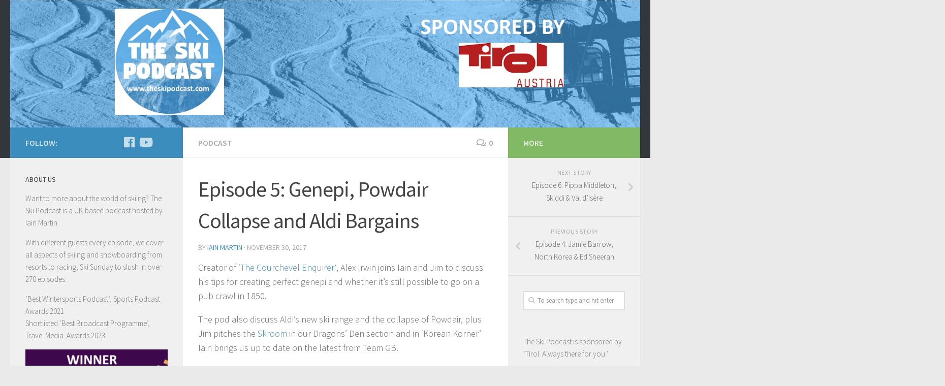

--- FILE ---
content_type: text/html; charset=UTF-8
request_url: https://theskipodcast.com/podcast/episode-5-genepi-powdair-collapse-and-aldi-bargains/
body_size: 32058
content:
<!DOCTYPE html>
<html class="no-js" lang="en-US">
<head><meta name="google-site-verification" content="fWkCuutFLnv3US9PQ99X9Bzxu8Yaw6XvL2UDTBUJs_I" />
  <meta charset="UTF-8"><script>if(navigator.userAgent.match(/MSIE|Internet Explorer/i)||navigator.userAgent.match(/Trident\/7\..*?rv:11/i)){var href=document.location.href;if(!href.match(/[?&]nowprocket/)){if(href.indexOf("?")==-1){if(href.indexOf("#")==-1){document.location.href=href+"?nowprocket=1"}else{document.location.href=href.replace("#","?nowprocket=1#")}}else{if(href.indexOf("#")==-1){document.location.href=href+"&nowprocket=1"}else{document.location.href=href.replace("#","&nowprocket=1#")}}}}</script><script>(()=>{class RocketLazyLoadScripts{constructor(){this.v="2.0.3",this.userEvents=["keydown","keyup","mousedown","mouseup","mousemove","mouseover","mouseenter","mouseout","mouseleave","touchmove","touchstart","touchend","touchcancel","wheel","click","dblclick","input","visibilitychange"],this.attributeEvents=["onblur","onclick","oncontextmenu","ondblclick","onfocus","onmousedown","onmouseenter","onmouseleave","onmousemove","onmouseout","onmouseover","onmouseup","onmousewheel","onscroll","onsubmit"]}async t(){this.i(),this.o(),/iP(ad|hone)/.test(navigator.userAgent)&&this.h(),this.u(),this.l(this),this.m(),this.k(this),this.p(this),this._(),await Promise.all([this.R(),this.L()]),this.lastBreath=Date.now(),this.S(this),this.P(),this.D(),this.O(),this.M(),await this.C(this.delayedScripts.normal),await this.C(this.delayedScripts.defer),await this.C(this.delayedScripts.async),this.F("domReady"),await this.T(),await this.j(),await this.I(),this.F("windowLoad"),await this.A(),window.dispatchEvent(new Event("rocket-allScriptsLoaded")),this.everythingLoaded=!0,this.lastTouchEnd&&await new Promise((t=>setTimeout(t,500-Date.now()+this.lastTouchEnd))),this.H(),this.F("all"),this.U(),this.W()}i(){this.CSPIssue=sessionStorage.getItem("rocketCSPIssue"),document.addEventListener("securitypolicyviolation",(t=>{this.CSPIssue||"script-src-elem"!==t.violatedDirective||"data"!==t.blockedURI||(this.CSPIssue=!0,sessionStorage.setItem("rocketCSPIssue",!0))}),{isRocket:!0})}o(){window.addEventListener("pageshow",(t=>{this.persisted=t.persisted,this.realWindowLoadedFired=!0}),{isRocket:!0}),window.addEventListener("pagehide",(()=>{this.onFirstUserAction=null}),{isRocket:!0})}h(){let t;function e(e){t=e}window.addEventListener("touchstart",e,{isRocket:!0}),window.addEventListener("touchend",(function i(o){Math.abs(o.changedTouches[0].pageX-t.changedTouches[0].pageX)<10&&Math.abs(o.changedTouches[0].pageY-t.changedTouches[0].pageY)<10&&o.timeStamp-t.timeStamp<200&&(o.target.dispatchEvent(new PointerEvent("click",{target:o.target,bubbles:!0,cancelable:!0,detail:1})),event.preventDefault(),window.removeEventListener("touchstart",e,{isRocket:!0}),window.removeEventListener("touchend",i,{isRocket:!0}))}),{isRocket:!0})}q(t){this.userActionTriggered||("mousemove"!==t.type||this.firstMousemoveIgnored?"keyup"===t.type||"mouseover"===t.type||"mouseout"===t.type||(this.userActionTriggered=!0,this.onFirstUserAction&&this.onFirstUserAction()):this.firstMousemoveIgnored=!0),"click"===t.type&&t.preventDefault(),this.savedUserEvents.length>0&&(t.stopPropagation(),t.stopImmediatePropagation()),"touchstart"===this.lastEvent&&"touchend"===t.type&&(this.lastTouchEnd=Date.now()),"click"===t.type&&(this.lastTouchEnd=0),this.lastEvent=t.type,this.savedUserEvents.push(t)}u(){this.savedUserEvents=[],this.userEventHandler=this.q.bind(this),this.userEvents.forEach((t=>window.addEventListener(t,this.userEventHandler,{passive:!1,isRocket:!0})))}U(){this.userEvents.forEach((t=>window.removeEventListener(t,this.userEventHandler,{passive:!1,isRocket:!0}))),this.savedUserEvents.forEach((t=>{t.target.dispatchEvent(new window[t.constructor.name](t.type,t))}))}m(){this.eventsMutationObserver=new MutationObserver((t=>{const e="return false";for(const i of t){if("attributes"===i.type){const t=i.target.getAttribute(i.attributeName);t&&t!==e&&(i.target.setAttribute("data-rocket-"+i.attributeName,t),i.target["rocket"+i.attributeName]=new Function("event",t),i.target.setAttribute(i.attributeName,e))}"childList"===i.type&&i.addedNodes.forEach((t=>{if(t.nodeType===Node.ELEMENT_NODE)for(const i of t.attributes)this.attributeEvents.includes(i.name)&&i.value&&""!==i.value&&(t.setAttribute("data-rocket-"+i.name,i.value),t["rocket"+i.name]=new Function("event",i.value),t.setAttribute(i.name,e))}))}})),this.eventsMutationObserver.observe(document,{subtree:!0,childList:!0,attributeFilter:this.attributeEvents})}H(){this.eventsMutationObserver.disconnect(),this.attributeEvents.forEach((t=>{document.querySelectorAll("[data-rocket-"+t+"]").forEach((e=>{e.setAttribute(t,e.getAttribute("data-rocket-"+t)),e.removeAttribute("data-rocket-"+t)}))}))}k(t){Object.defineProperty(HTMLElement.prototype,"onclick",{get(){return this.rocketonclick||null},set(e){this.rocketonclick=e,this.setAttribute(t.everythingLoaded?"onclick":"data-rocket-onclick","this.rocketonclick(event)")}})}S(t){function e(e,i){let o=e[i];e[i]=null,Object.defineProperty(e,i,{get:()=>o,set(s){t.everythingLoaded?o=s:e["rocket"+i]=o=s}})}e(document,"onreadystatechange"),e(window,"onload"),e(window,"onpageshow");try{Object.defineProperty(document,"readyState",{get:()=>t.rocketReadyState,set(e){t.rocketReadyState=e},configurable:!0}),document.readyState="loading"}catch(t){console.log("WPRocket DJE readyState conflict, bypassing")}}l(t){this.originalAddEventListener=EventTarget.prototype.addEventListener,this.originalRemoveEventListener=EventTarget.prototype.removeEventListener,this.savedEventListeners=[],EventTarget.prototype.addEventListener=function(e,i,o){o&&o.isRocket||!t.B(e,this)&&!t.userEvents.includes(e)||t.B(e,this)&&!t.userActionTriggered||e.startsWith("rocket-")||t.everythingLoaded?t.originalAddEventListener.call(this,e,i,o):t.savedEventListeners.push({target:this,remove:!1,type:e,func:i,options:o})},EventTarget.prototype.removeEventListener=function(e,i,o){o&&o.isRocket||!t.B(e,this)&&!t.userEvents.includes(e)||t.B(e,this)&&!t.userActionTriggered||e.startsWith("rocket-")||t.everythingLoaded?t.originalRemoveEventListener.call(this,e,i,o):t.savedEventListeners.push({target:this,remove:!0,type:e,func:i,options:o})}}F(t){"all"===t&&(EventTarget.prototype.addEventListener=this.originalAddEventListener,EventTarget.prototype.removeEventListener=this.originalRemoveEventListener),this.savedEventListeners=this.savedEventListeners.filter((e=>{let i=e.type,o=e.target||window;return"domReady"===t&&"DOMContentLoaded"!==i&&"readystatechange"!==i||("windowLoad"===t&&"load"!==i&&"readystatechange"!==i&&"pageshow"!==i||(this.B(i,o)&&(i="rocket-"+i),e.remove?o.removeEventListener(i,e.func,e.options):o.addEventListener(i,e.func,e.options),!1))}))}p(t){let e;function i(e){return t.everythingLoaded?e:e.split(" ").map((t=>"load"===t||t.startsWith("load.")?"rocket-jquery-load":t)).join(" ")}function o(o){function s(e){const s=o.fn[e];o.fn[e]=o.fn.init.prototype[e]=function(){return this[0]===window&&t.userActionTriggered&&("string"==typeof arguments[0]||arguments[0]instanceof String?arguments[0]=i(arguments[0]):"object"==typeof arguments[0]&&Object.keys(arguments[0]).forEach((t=>{const e=arguments[0][t];delete arguments[0][t],arguments[0][i(t)]=e}))),s.apply(this,arguments),this}}if(o&&o.fn&&!t.allJQueries.includes(o)){const e={DOMContentLoaded:[],"rocket-DOMContentLoaded":[]};for(const t in e)document.addEventListener(t,(()=>{e[t].forEach((t=>t()))}),{isRocket:!0});o.fn.ready=o.fn.init.prototype.ready=function(i){function s(){parseInt(o.fn.jquery)>2?setTimeout((()=>i.bind(document)(o))):i.bind(document)(o)}return t.realDomReadyFired?!t.userActionTriggered||t.fauxDomReadyFired?s():e["rocket-DOMContentLoaded"].push(s):e.DOMContentLoaded.push(s),o([])},s("on"),s("one"),s("off"),t.allJQueries.push(o)}e=o}t.allJQueries=[],o(window.jQuery),Object.defineProperty(window,"jQuery",{get:()=>e,set(t){o(t)}})}P(){const t=new Map;document.write=document.writeln=function(e){const i=document.currentScript,o=document.createRange(),s=i.parentElement;let n=t.get(i);void 0===n&&(n=i.nextSibling,t.set(i,n));const c=document.createDocumentFragment();o.setStart(c,0),c.appendChild(o.createContextualFragment(e)),s.insertBefore(c,n)}}async R(){return new Promise((t=>{this.userActionTriggered?t():this.onFirstUserAction=t}))}async L(){return new Promise((t=>{document.addEventListener("DOMContentLoaded",(()=>{this.realDomReadyFired=!0,t()}),{isRocket:!0})}))}async I(){return this.realWindowLoadedFired?Promise.resolve():new Promise((t=>{window.addEventListener("load",t,{isRocket:!0})}))}M(){this.pendingScripts=[];this.scriptsMutationObserver=new MutationObserver((t=>{for(const e of t)e.addedNodes.forEach((t=>{"SCRIPT"!==t.tagName||t.noModule||t.isWPRocket||this.pendingScripts.push({script:t,promise:new Promise((e=>{const i=()=>{const i=this.pendingScripts.findIndex((e=>e.script===t));i>=0&&this.pendingScripts.splice(i,1),e()};t.addEventListener("load",i,{isRocket:!0}),t.addEventListener("error",i,{isRocket:!0}),setTimeout(i,1e3)}))})}))})),this.scriptsMutationObserver.observe(document,{childList:!0,subtree:!0})}async j(){await this.J(),this.pendingScripts.length?(await this.pendingScripts[0].promise,await this.j()):this.scriptsMutationObserver.disconnect()}D(){this.delayedScripts={normal:[],async:[],defer:[]},document.querySelectorAll("script[type$=rocketlazyloadscript]").forEach((t=>{t.hasAttribute("data-rocket-src")?t.hasAttribute("async")&&!1!==t.async?this.delayedScripts.async.push(t):t.hasAttribute("defer")&&!1!==t.defer||"module"===t.getAttribute("data-rocket-type")?this.delayedScripts.defer.push(t):this.delayedScripts.normal.push(t):this.delayedScripts.normal.push(t)}))}async _(){await this.L();let t=[];document.querySelectorAll("script[type$=rocketlazyloadscript][data-rocket-src]").forEach((e=>{let i=e.getAttribute("data-rocket-src");if(i&&!i.startsWith("data:")){i.startsWith("//")&&(i=location.protocol+i);try{const o=new URL(i).origin;o!==location.origin&&t.push({src:o,crossOrigin:e.crossOrigin||"module"===e.getAttribute("data-rocket-type")})}catch(t){}}})),t=[...new Map(t.map((t=>[JSON.stringify(t),t]))).values()],this.N(t,"preconnect")}async $(t){if(await this.G(),!0!==t.noModule||!("noModule"in HTMLScriptElement.prototype))return new Promise((e=>{let i;function o(){(i||t).setAttribute("data-rocket-status","executed"),e()}try{if(navigator.userAgent.includes("Firefox/")||""===navigator.vendor||this.CSPIssue)i=document.createElement("script"),[...t.attributes].forEach((t=>{let e=t.nodeName;"type"!==e&&("data-rocket-type"===e&&(e="type"),"data-rocket-src"===e&&(e="src"),i.setAttribute(e,t.nodeValue))})),t.text&&(i.text=t.text),t.nonce&&(i.nonce=t.nonce),i.hasAttribute("src")?(i.addEventListener("load",o,{isRocket:!0}),i.addEventListener("error",(()=>{i.setAttribute("data-rocket-status","failed-network"),e()}),{isRocket:!0}),setTimeout((()=>{i.isConnected||e()}),1)):(i.text=t.text,o()),i.isWPRocket=!0,t.parentNode.replaceChild(i,t);else{const i=t.getAttribute("data-rocket-type"),s=t.getAttribute("data-rocket-src");i?(t.type=i,t.removeAttribute("data-rocket-type")):t.removeAttribute("type"),t.addEventListener("load",o,{isRocket:!0}),t.addEventListener("error",(i=>{this.CSPIssue&&i.target.src.startsWith("data:")?(console.log("WPRocket: CSP fallback activated"),t.removeAttribute("src"),this.$(t).then(e)):(t.setAttribute("data-rocket-status","failed-network"),e())}),{isRocket:!0}),s?(t.fetchPriority="high",t.removeAttribute("data-rocket-src"),t.src=s):t.src="data:text/javascript;base64,"+window.btoa(unescape(encodeURIComponent(t.text)))}}catch(i){t.setAttribute("data-rocket-status","failed-transform"),e()}}));t.setAttribute("data-rocket-status","skipped")}async C(t){const e=t.shift();return e?(e.isConnected&&await this.$(e),this.C(t)):Promise.resolve()}O(){this.N([...this.delayedScripts.normal,...this.delayedScripts.defer,...this.delayedScripts.async],"preload")}N(t,e){this.trash=this.trash||[];let i=!0;var o=document.createDocumentFragment();t.forEach((t=>{const s=t.getAttribute&&t.getAttribute("data-rocket-src")||t.src;if(s&&!s.startsWith("data:")){const n=document.createElement("link");n.href=s,n.rel=e,"preconnect"!==e&&(n.as="script",n.fetchPriority=i?"high":"low"),t.getAttribute&&"module"===t.getAttribute("data-rocket-type")&&(n.crossOrigin=!0),t.crossOrigin&&(n.crossOrigin=t.crossOrigin),t.integrity&&(n.integrity=t.integrity),t.nonce&&(n.nonce=t.nonce),o.appendChild(n),this.trash.push(n),i=!1}})),document.head.appendChild(o)}W(){this.trash.forEach((t=>t.remove()))}async T(){try{document.readyState="interactive"}catch(t){}this.fauxDomReadyFired=!0;try{await this.G(),document.dispatchEvent(new Event("rocket-readystatechange")),await this.G(),document.rocketonreadystatechange&&document.rocketonreadystatechange(),await this.G(),document.dispatchEvent(new Event("rocket-DOMContentLoaded")),await this.G(),window.dispatchEvent(new Event("rocket-DOMContentLoaded"))}catch(t){console.error(t)}}async A(){try{document.readyState="complete"}catch(t){}try{await this.G(),document.dispatchEvent(new Event("rocket-readystatechange")),await this.G(),document.rocketonreadystatechange&&document.rocketonreadystatechange(),await this.G(),window.dispatchEvent(new Event("rocket-load")),await this.G(),window.rocketonload&&window.rocketonload(),await this.G(),this.allJQueries.forEach((t=>t(window).trigger("rocket-jquery-load"))),await this.G();const t=new Event("rocket-pageshow");t.persisted=this.persisted,window.dispatchEvent(t),await this.G(),window.rocketonpageshow&&window.rocketonpageshow({persisted:this.persisted})}catch(t){console.error(t)}}async G(){Date.now()-this.lastBreath>45&&(await this.J(),this.lastBreath=Date.now())}async J(){return document.hidden?new Promise((t=>setTimeout(t))):new Promise((t=>requestAnimationFrame(t)))}B(t,e){return e===document&&"readystatechange"===t||(e===document&&"DOMContentLoaded"===t||(e===window&&"DOMContentLoaded"===t||(e===window&&"load"===t||e===window&&"pageshow"===t)))}static run(){(new RocketLazyLoadScripts).t()}}RocketLazyLoadScripts.run()})();</script>
	
  <meta name="viewport" content="width=device-width, initial-scale=1.0">
  <link rel="profile" href="http://gmpg.org/xfn/11">
  <link rel="pingback" href="https://theskipodcast.com/xmlrpc.php">

  <title>Episode 5: Genepi, Powdair Collapse and Aldi Bargains &#8211; The Ski Podcast</title><link rel="preload" data-rocket-preload as="font" href="https://fonts.gstatic.com/s/sourcesanspro/v22/6xKydSBYKcSV-LCoeQqfX1RYOo3ik4zwlxdu.woff2" crossorigin><link rel="preload" data-rocket-preload as="font" href="https://fonts.gstatic.com/s/sourcesanspro/v22/6xK3dSBYKcSV-LCoeQqfX1RYOo3qOK7l.woff2" crossorigin><link rel="preload" data-rocket-preload as="font" href="https://fonts.gstatic.com/s/sourcesanspro/v22/6xKydSBYKcSV-LCoeQqfX1RYOo3i54rwlxdu.woff2" crossorigin><link rel="preload" data-rocket-preload as="font" href="https://theskipodcast.com/wp-content/themes/hueman/assets/front/webfonts/fa-brands-400.woff2" crossorigin><link rel="preload" data-rocket-preload as="font" href="https://theskipodcast.com/wp-content/themes/hueman/assets/front/webfonts/fa-regular-400.woff2" crossorigin><link rel="preload" data-rocket-preload as="font" href="https://theskipodcast.com/wp-content/themes/hueman/assets/front/webfonts/fa-solid-900.woff2" crossorigin><style id="wpr-usedcss">img:is([sizes=auto i],[sizes^="auto," i]){contain-intrinsic-size:3000px 1500px}@font-face{font-display:swap;font-family:'Source Sans Pro';font-style:normal;font-weight:300;src:url(https://fonts.gstatic.com/s/sourcesanspro/v22/6xKydSBYKcSV-LCoeQqfX1RYOo3ik4zwlxdu.woff2) format('woff2');unicode-range:U+0000-00FF,U+0131,U+0152-0153,U+02BB-02BC,U+02C6,U+02DA,U+02DC,U+0304,U+0308,U+0329,U+2000-206F,U+20AC,U+2122,U+2191,U+2193,U+2212,U+2215,U+FEFF,U+FFFD}@font-face{font-display:swap;font-family:'Source Sans Pro';font-style:normal;font-weight:400;src:url(https://fonts.gstatic.com/s/sourcesanspro/v22/6xK3dSBYKcSV-LCoeQqfX1RYOo3qOK7l.woff2) format('woff2');unicode-range:U+0000-00FF,U+0131,U+0152-0153,U+02BB-02BC,U+02C6,U+02DA,U+02DC,U+0304,U+0308,U+0329,U+2000-206F,U+20AC,U+2122,U+2191,U+2193,U+2212,U+2215,U+FEFF,U+FFFD}@font-face{font-display:swap;font-family:'Source Sans Pro';font-style:normal;font-weight:600;src:url(https://fonts.gstatic.com/s/sourcesanspro/v22/6xKydSBYKcSV-LCoeQqfX1RYOo3i54rwlxdu.woff2) format('woff2');unicode-range:U+0000-00FF,U+0131,U+0152-0153,U+02BB-02BC,U+02C6,U+02DA,U+02DC,U+0304,U+0308,U+0329,U+2000-206F,U+20AC,U+2122,U+2191,U+2193,U+2212,U+2215,U+FEFF,U+FFFD}img.emoji{display:inline!important;border:none!important;box-shadow:none!important;height:1em!important;width:1em!important;margin:0 .07em!important;vertical-align:-.1em!important;background:0 0!important;padding:0!important}:where(.wp-block-button__link){border-radius:9999px;box-shadow:none;padding:calc(.667em + 2px) calc(1.333em + 2px);text-decoration:none}:root :where(.wp-block-button .wp-block-button__link.is-style-outline),:root :where(.wp-block-button.is-style-outline>.wp-block-button__link){border:2px solid;padding:.667em 1.333em}:root :where(.wp-block-button .wp-block-button__link.is-style-outline:not(.has-text-color)),:root :where(.wp-block-button.is-style-outline>.wp-block-button__link:not(.has-text-color)){color:currentColor}:root :where(.wp-block-button .wp-block-button__link.is-style-outline:not(.has-background)),:root :where(.wp-block-button.is-style-outline>.wp-block-button__link:not(.has-background)){background-color:initial;background-image:none}:where(.wp-block-calendar table:not(.has-background) th){background:#ddd}:where(.wp-block-columns){margin-bottom:1.75em}:where(.wp-block-columns.has-background){padding:1.25em 2.375em}:where(.wp-block-post-comments input[type=submit]){border:none}:where(.wp-block-cover-image:not(.has-text-color)),:where(.wp-block-cover:not(.has-text-color)){color:#fff}:where(.wp-block-cover-image.is-light:not(.has-text-color)),:where(.wp-block-cover.is-light:not(.has-text-color)){color:#000}:root :where(.wp-block-cover h1:not(.has-text-color)),:root :where(.wp-block-cover h2:not(.has-text-color)),:root :where(.wp-block-cover h3:not(.has-text-color)),:root :where(.wp-block-cover h4:not(.has-text-color)),:root :where(.wp-block-cover h5:not(.has-text-color)),:root :where(.wp-block-cover h6:not(.has-text-color)),:root :where(.wp-block-cover p:not(.has-text-color)){color:inherit}:where(.wp-block-file){margin-bottom:1.5em}:where(.wp-block-file__button){border-radius:2em;display:inline-block;padding:.5em 1em}:where(.wp-block-file__button):is(a):active,:where(.wp-block-file__button):is(a):focus,:where(.wp-block-file__button):is(a):hover,:where(.wp-block-file__button):is(a):visited{box-shadow:none;color:#fff;opacity:.85;text-decoration:none}:where(.wp-block-group.wp-block-group-is-layout-constrained){position:relative}:root :where(.wp-block-image.is-style-rounded img,.wp-block-image .is-style-rounded img){border-radius:9999px}:where(.wp-block-latest-comments:not([style*=line-height] .wp-block-latest-comments__comment)){line-height:1.1}:where(.wp-block-latest-comments:not([style*=line-height] .wp-block-latest-comments__comment-excerpt p)){line-height:1.8}:root :where(.wp-block-latest-posts.is-grid){padding:0}:root :where(.wp-block-latest-posts.wp-block-latest-posts__list){padding-left:0}ul{box-sizing:border-box}:root :where(.wp-block-list.has-background){padding:1.25em 2.375em}:where(.wp-block-navigation.has-background .wp-block-navigation-item a:not(.wp-element-button)),:where(.wp-block-navigation.has-background .wp-block-navigation-submenu a:not(.wp-element-button)){padding:.5em 1em}:where(.wp-block-navigation .wp-block-navigation__submenu-container .wp-block-navigation-item a:not(.wp-element-button)),:where(.wp-block-navigation .wp-block-navigation__submenu-container .wp-block-navigation-submenu a:not(.wp-element-button)),:where(.wp-block-navigation .wp-block-navigation__submenu-container .wp-block-navigation-submenu button.wp-block-navigation-item__content),:where(.wp-block-navigation .wp-block-navigation__submenu-container .wp-block-pages-list__item button.wp-block-navigation-item__content){padding:.5em 1em}:root :where(p.has-background){padding:1.25em 2.375em}:where(p.has-text-color:not(.has-link-color)) a{color:inherit}:where(.wp-block-post-comments-form) input:not([type=submit]),:where(.wp-block-post-comments-form) textarea{border:1px solid #949494;font-family:inherit;font-size:1em}:where(.wp-block-post-comments-form) input:where(:not([type=submit]):not([type=checkbox])),:where(.wp-block-post-comments-form) textarea{padding:calc(.667em + 2px)}:where(.wp-block-post-excerpt){box-sizing:border-box;margin-bottom:var(--wp--style--block-gap);margin-top:var(--wp--style--block-gap)}:where(.wp-block-preformatted.has-background){padding:1.25em 2.375em}:where(.wp-block-search__button){border:1px solid #ccc;padding:6px 10px}:where(.wp-block-search__input){font-family:inherit;font-size:inherit;font-style:inherit;font-weight:inherit;letter-spacing:inherit;line-height:inherit;text-transform:inherit}:where(.wp-block-search__button-inside .wp-block-search__inside-wrapper){border:1px solid #949494;box-sizing:border-box;padding:4px}:where(.wp-block-search__button-inside .wp-block-search__inside-wrapper) .wp-block-search__input{border:none;border-radius:0;padding:0 4px}:where(.wp-block-search__button-inside .wp-block-search__inside-wrapper) .wp-block-search__input:focus{outline:0}:where(.wp-block-search__button-inside .wp-block-search__inside-wrapper) :where(.wp-block-search__button){padding:4px 8px}:root :where(.wp-block-separator.is-style-dots){height:auto;line-height:1;text-align:center}:root :where(.wp-block-separator.is-style-dots):before{color:currentColor;content:"···";font-family:serif;font-size:1.5em;letter-spacing:2em;padding-left:2em}:root :where(.wp-block-site-logo.is-style-rounded){border-radius:9999px}:where(.wp-block-social-links:not(.is-style-logos-only)) .wp-social-link{background-color:#f0f0f0;color:#444}:where(.wp-block-social-links:not(.is-style-logos-only)) .wp-social-link-amazon{background-color:#f90;color:#fff}:where(.wp-block-social-links:not(.is-style-logos-only)) .wp-social-link-bandcamp{background-color:#1ea0c3;color:#fff}:where(.wp-block-social-links:not(.is-style-logos-only)) .wp-social-link-behance{background-color:#0757fe;color:#fff}:where(.wp-block-social-links:not(.is-style-logos-only)) .wp-social-link-bluesky{background-color:#0a7aff;color:#fff}:where(.wp-block-social-links:not(.is-style-logos-only)) .wp-social-link-codepen{background-color:#1e1f26;color:#fff}:where(.wp-block-social-links:not(.is-style-logos-only)) .wp-social-link-deviantart{background-color:#02e49b;color:#fff}:where(.wp-block-social-links:not(.is-style-logos-only)) .wp-social-link-discord{background-color:#5865f2;color:#fff}:where(.wp-block-social-links:not(.is-style-logos-only)) .wp-social-link-dribbble{background-color:#e94c89;color:#fff}:where(.wp-block-social-links:not(.is-style-logos-only)) .wp-social-link-dropbox{background-color:#4280ff;color:#fff}:where(.wp-block-social-links:not(.is-style-logos-only)) .wp-social-link-etsy{background-color:#f45800;color:#fff}:where(.wp-block-social-links:not(.is-style-logos-only)) .wp-social-link-facebook{background-color:#0866ff;color:#fff}:where(.wp-block-social-links:not(.is-style-logos-only)) .wp-social-link-fivehundredpx{background-color:#000;color:#fff}:where(.wp-block-social-links:not(.is-style-logos-only)) .wp-social-link-flickr{background-color:#0461dd;color:#fff}:where(.wp-block-social-links:not(.is-style-logos-only)) .wp-social-link-foursquare{background-color:#e65678;color:#fff}:where(.wp-block-social-links:not(.is-style-logos-only)) .wp-social-link-github{background-color:#24292d;color:#fff}:where(.wp-block-social-links:not(.is-style-logos-only)) .wp-social-link-goodreads{background-color:#eceadd;color:#382110}:where(.wp-block-social-links:not(.is-style-logos-only)) .wp-social-link-google{background-color:#ea4434;color:#fff}:where(.wp-block-social-links:not(.is-style-logos-only)) .wp-social-link-gravatar{background-color:#1d4fc4;color:#fff}:where(.wp-block-social-links:not(.is-style-logos-only)) .wp-social-link-instagram{background-color:#f00075;color:#fff}:where(.wp-block-social-links:not(.is-style-logos-only)) .wp-social-link-lastfm{background-color:#e21b24;color:#fff}:where(.wp-block-social-links:not(.is-style-logos-only)) .wp-social-link-linkedin{background-color:#0d66c2;color:#fff}:where(.wp-block-social-links:not(.is-style-logos-only)) .wp-social-link-mastodon{background-color:#3288d4;color:#fff}:where(.wp-block-social-links:not(.is-style-logos-only)) .wp-social-link-medium{background-color:#000;color:#fff}:where(.wp-block-social-links:not(.is-style-logos-only)) .wp-social-link-meetup{background-color:#f6405f;color:#fff}:where(.wp-block-social-links:not(.is-style-logos-only)) .wp-social-link-patreon{background-color:#000;color:#fff}:where(.wp-block-social-links:not(.is-style-logos-only)) .wp-social-link-pinterest{background-color:#e60122;color:#fff}:where(.wp-block-social-links:not(.is-style-logos-only)) .wp-social-link-pocket{background-color:#ef4155;color:#fff}:where(.wp-block-social-links:not(.is-style-logos-only)) .wp-social-link-reddit{background-color:#ff4500;color:#fff}:where(.wp-block-social-links:not(.is-style-logos-only)) .wp-social-link-skype{background-color:#0478d7;color:#fff}:where(.wp-block-social-links:not(.is-style-logos-only)) .wp-social-link-snapchat{background-color:#fefc00;color:#fff;stroke:#000}:where(.wp-block-social-links:not(.is-style-logos-only)) .wp-social-link-soundcloud{background-color:#ff5600;color:#fff}:where(.wp-block-social-links:not(.is-style-logos-only)) .wp-social-link-spotify{background-color:#1bd760;color:#fff}:where(.wp-block-social-links:not(.is-style-logos-only)) .wp-social-link-telegram{background-color:#2aabee;color:#fff}:where(.wp-block-social-links:not(.is-style-logos-only)) .wp-social-link-threads{background-color:#000;color:#fff}:where(.wp-block-social-links:not(.is-style-logos-only)) .wp-social-link-tiktok{background-color:#000;color:#fff}:where(.wp-block-social-links:not(.is-style-logos-only)) .wp-social-link-tumblr{background-color:#011835;color:#fff}:where(.wp-block-social-links:not(.is-style-logos-only)) .wp-social-link-twitch{background-color:#6440a4;color:#fff}:where(.wp-block-social-links:not(.is-style-logos-only)) .wp-social-link-twitter{background-color:#1da1f2;color:#fff}:where(.wp-block-social-links:not(.is-style-logos-only)) .wp-social-link-vimeo{background-color:#1eb7ea;color:#fff}:where(.wp-block-social-links:not(.is-style-logos-only)) .wp-social-link-vk{background-color:#4680c2;color:#fff}:where(.wp-block-social-links:not(.is-style-logos-only)) .wp-social-link-wordpress{background-color:#3499cd;color:#fff}:where(.wp-block-social-links:not(.is-style-logos-only)) .wp-social-link-whatsapp{background-color:#25d366;color:#fff}:where(.wp-block-social-links:not(.is-style-logos-only)) .wp-social-link-x{background-color:#000;color:#fff}:where(.wp-block-social-links:not(.is-style-logos-only)) .wp-social-link-yelp{background-color:#d32422;color:#fff}:where(.wp-block-social-links:not(.is-style-logos-only)) .wp-social-link-youtube{background-color:red;color:#fff}:where(.wp-block-social-links.is-style-logos-only) .wp-social-link{background:0 0}:where(.wp-block-social-links.is-style-logos-only) .wp-social-link svg{height:1.25em;width:1.25em}:where(.wp-block-social-links.is-style-logos-only) .wp-social-link-amazon{color:#f90}:where(.wp-block-social-links.is-style-logos-only) .wp-social-link-bandcamp{color:#1ea0c3}:where(.wp-block-social-links.is-style-logos-only) .wp-social-link-behance{color:#0757fe}:where(.wp-block-social-links.is-style-logos-only) .wp-social-link-bluesky{color:#0a7aff}:where(.wp-block-social-links.is-style-logos-only) .wp-social-link-codepen{color:#1e1f26}:where(.wp-block-social-links.is-style-logos-only) .wp-social-link-deviantart{color:#02e49b}:where(.wp-block-social-links.is-style-logos-only) .wp-social-link-discord{color:#5865f2}:where(.wp-block-social-links.is-style-logos-only) .wp-social-link-dribbble{color:#e94c89}:where(.wp-block-social-links.is-style-logos-only) .wp-social-link-dropbox{color:#4280ff}:where(.wp-block-social-links.is-style-logos-only) .wp-social-link-etsy{color:#f45800}:where(.wp-block-social-links.is-style-logos-only) .wp-social-link-facebook{color:#0866ff}:where(.wp-block-social-links.is-style-logos-only) .wp-social-link-fivehundredpx{color:#000}:where(.wp-block-social-links.is-style-logos-only) .wp-social-link-flickr{color:#0461dd}:where(.wp-block-social-links.is-style-logos-only) .wp-social-link-foursquare{color:#e65678}:where(.wp-block-social-links.is-style-logos-only) .wp-social-link-github{color:#24292d}:where(.wp-block-social-links.is-style-logos-only) .wp-social-link-goodreads{color:#382110}:where(.wp-block-social-links.is-style-logos-only) .wp-social-link-google{color:#ea4434}:where(.wp-block-social-links.is-style-logos-only) .wp-social-link-gravatar{color:#1d4fc4}:where(.wp-block-social-links.is-style-logos-only) .wp-social-link-instagram{color:#f00075}:where(.wp-block-social-links.is-style-logos-only) .wp-social-link-lastfm{color:#e21b24}:where(.wp-block-social-links.is-style-logos-only) .wp-social-link-linkedin{color:#0d66c2}:where(.wp-block-social-links.is-style-logos-only) .wp-social-link-mastodon{color:#3288d4}:where(.wp-block-social-links.is-style-logos-only) .wp-social-link-medium{color:#000}:where(.wp-block-social-links.is-style-logos-only) .wp-social-link-meetup{color:#f6405f}:where(.wp-block-social-links.is-style-logos-only) .wp-social-link-patreon{color:#000}:where(.wp-block-social-links.is-style-logos-only) .wp-social-link-pinterest{color:#e60122}:where(.wp-block-social-links.is-style-logos-only) .wp-social-link-pocket{color:#ef4155}:where(.wp-block-social-links.is-style-logos-only) .wp-social-link-reddit{color:#ff4500}:where(.wp-block-social-links.is-style-logos-only) .wp-social-link-skype{color:#0478d7}:where(.wp-block-social-links.is-style-logos-only) .wp-social-link-snapchat{color:#fff;stroke:#000}:where(.wp-block-social-links.is-style-logos-only) .wp-social-link-soundcloud{color:#ff5600}:where(.wp-block-social-links.is-style-logos-only) .wp-social-link-spotify{color:#1bd760}:where(.wp-block-social-links.is-style-logos-only) .wp-social-link-telegram{color:#2aabee}:where(.wp-block-social-links.is-style-logos-only) .wp-social-link-threads{color:#000}:where(.wp-block-social-links.is-style-logos-only) .wp-social-link-tiktok{color:#000}:where(.wp-block-social-links.is-style-logos-only) .wp-social-link-tumblr{color:#011835}:where(.wp-block-social-links.is-style-logos-only) .wp-social-link-twitch{color:#6440a4}:where(.wp-block-social-links.is-style-logos-only) .wp-social-link-twitter{color:#1da1f2}:where(.wp-block-social-links.is-style-logos-only) .wp-social-link-vimeo{color:#1eb7ea}:where(.wp-block-social-links.is-style-logos-only) .wp-social-link-vk{color:#4680c2}:where(.wp-block-social-links.is-style-logos-only) .wp-social-link-whatsapp{color:#25d366}:where(.wp-block-social-links.is-style-logos-only) .wp-social-link-wordpress{color:#3499cd}:where(.wp-block-social-links.is-style-logos-only) .wp-social-link-x{color:#000}:where(.wp-block-social-links.is-style-logos-only) .wp-social-link-yelp{color:#d32422}:where(.wp-block-social-links.is-style-logos-only) .wp-social-link-youtube{color:red}:root :where(.wp-block-social-links .wp-social-link a){padding:.25em}:root :where(.wp-block-social-links.is-style-logos-only .wp-social-link a){padding:0}:root :where(.wp-block-social-links.is-style-pill-shape .wp-social-link a){padding-left:.6666666667em;padding-right:.6666666667em}:root :where(.wp-block-tag-cloud.is-style-outline){display:flex;flex-wrap:wrap;gap:1ch}:root :where(.wp-block-tag-cloud.is-style-outline a){border:1px solid;font-size:unset!important;margin-right:0;padding:1ch 2ch;text-decoration:none!important}:root :where(.wp-block-table-of-contents){box-sizing:border-box}:where(.wp-block-term-description){box-sizing:border-box;margin-bottom:var(--wp--style--block-gap);margin-top:var(--wp--style--block-gap)}:where(pre.wp-block-verse){font-family:inherit}:root{--wp--preset--font-size--normal:16px;--wp--preset--font-size--huge:42px}.aligncenter{clear:both}.screen-reader-text{border:0;clip-path:inset(50%);height:1px;margin:-1px;overflow:hidden;padding:0;position:absolute;width:1px;word-wrap:normal!important}.screen-reader-text:focus{background-color:#ddd;clip-path:none;color:#444;display:block;font-size:1em;height:auto;left:5px;line-height:normal;padding:15px 23px 14px;text-decoration:none;top:5px;width:auto;z-index:100000}html :where(.has-border-color){border-style:solid}html :where([style*=border-top-color]){border-top-style:solid}html :where([style*=border-right-color]){border-right-style:solid}html :where([style*=border-bottom-color]){border-bottom-style:solid}html :where([style*=border-left-color]){border-left-style:solid}html :where([style*=border-width]){border-style:solid}html :where([style*=border-top-width]){border-top-style:solid}html :where([style*=border-right-width]){border-right-style:solid}html :where([style*=border-bottom-width]){border-bottom-style:solid}html :where([style*=border-left-width]){border-left-style:solid}html :where(img[class*=wp-image-]){height:auto;max-width:100%}:where(figure){margin:0 0 1em}html :where(.is-position-sticky){--wp-admin--admin-bar--position-offset:var(--wp-admin--admin-bar--height,0px)}@media screen and (max-width:600px){html :where(.is-position-sticky){--wp-admin--admin-bar--position-offset:0px}}:root{--wp--preset--aspect-ratio--square:1;--wp--preset--aspect-ratio--4-3:4/3;--wp--preset--aspect-ratio--3-4:3/4;--wp--preset--aspect-ratio--3-2:3/2;--wp--preset--aspect-ratio--2-3:2/3;--wp--preset--aspect-ratio--16-9:16/9;--wp--preset--aspect-ratio--9-16:9/16;--wp--preset--color--black:#000000;--wp--preset--color--cyan-bluish-gray:#abb8c3;--wp--preset--color--white:#ffffff;--wp--preset--color--pale-pink:#f78da7;--wp--preset--color--vivid-red:#cf2e2e;--wp--preset--color--luminous-vivid-orange:#ff6900;--wp--preset--color--luminous-vivid-amber:#fcb900;--wp--preset--color--light-green-cyan:#7bdcb5;--wp--preset--color--vivid-green-cyan:#00d084;--wp--preset--color--pale-cyan-blue:#8ed1fc;--wp--preset--color--vivid-cyan-blue:#0693e3;--wp--preset--color--vivid-purple:#9b51e0;--wp--preset--gradient--vivid-cyan-blue-to-vivid-purple:linear-gradient(135deg,rgba(6, 147, 227, 1) 0%,rgb(155, 81, 224) 100%);--wp--preset--gradient--light-green-cyan-to-vivid-green-cyan:linear-gradient(135deg,rgb(122, 220, 180) 0%,rgb(0, 208, 130) 100%);--wp--preset--gradient--luminous-vivid-amber-to-luminous-vivid-orange:linear-gradient(135deg,rgba(252, 185, 0, 1) 0%,rgba(255, 105, 0, 1) 100%);--wp--preset--gradient--luminous-vivid-orange-to-vivid-red:linear-gradient(135deg,rgba(255, 105, 0, 1) 0%,rgb(207, 46, 46) 100%);--wp--preset--gradient--very-light-gray-to-cyan-bluish-gray:linear-gradient(135deg,rgb(238, 238, 238) 0%,rgb(169, 184, 195) 100%);--wp--preset--gradient--cool-to-warm-spectrum:linear-gradient(135deg,rgb(74, 234, 220) 0%,rgb(151, 120, 209) 20%,rgb(207, 42, 186) 40%,rgb(238, 44, 130) 60%,rgb(251, 105, 98) 80%,rgb(254, 248, 76) 100%);--wp--preset--gradient--blush-light-purple:linear-gradient(135deg,rgb(255, 206, 236) 0%,rgb(152, 150, 240) 100%);--wp--preset--gradient--blush-bordeaux:linear-gradient(135deg,rgb(254, 205, 165) 0%,rgb(254, 45, 45) 50%,rgb(107, 0, 62) 100%);--wp--preset--gradient--luminous-dusk:linear-gradient(135deg,rgb(255, 203, 112) 0%,rgb(199, 81, 192) 50%,rgb(65, 88, 208) 100%);--wp--preset--gradient--pale-ocean:linear-gradient(135deg,rgb(255, 245, 203) 0%,rgb(182, 227, 212) 50%,rgb(51, 167, 181) 100%);--wp--preset--gradient--electric-grass:linear-gradient(135deg,rgb(202, 248, 128) 0%,rgb(113, 206, 126) 100%);--wp--preset--gradient--midnight:linear-gradient(135deg,rgb(2, 3, 129) 0%,rgb(40, 116, 252) 100%);--wp--preset--font-size--small:13px;--wp--preset--font-size--medium:20px;--wp--preset--font-size--large:36px;--wp--preset--font-size--x-large:42px;--wp--preset--spacing--20:0.44rem;--wp--preset--spacing--30:0.67rem;--wp--preset--spacing--40:1rem;--wp--preset--spacing--50:1.5rem;--wp--preset--spacing--60:2.25rem;--wp--preset--spacing--70:3.38rem;--wp--preset--spacing--80:5.06rem;--wp--preset--shadow--natural:6px 6px 9px rgba(0, 0, 0, .2);--wp--preset--shadow--deep:12px 12px 50px rgba(0, 0, 0, .4);--wp--preset--shadow--sharp:6px 6px 0px rgba(0, 0, 0, .2);--wp--preset--shadow--outlined:6px 6px 0px -3px rgba(255, 255, 255, 1),6px 6px rgba(0, 0, 0, 1);--wp--preset--shadow--crisp:6px 6px 0px rgba(0, 0, 0, 1)}:where(.is-layout-flex){gap:.5em}:where(.is-layout-grid){gap:.5em}:where(.wp-block-post-template.is-layout-flex){gap:1.25em}:where(.wp-block-post-template.is-layout-grid){gap:1.25em}:where(.wp-block-columns.is-layout-flex){gap:2em}:where(.wp-block-columns.is-layout-grid){gap:2em}:root :where(.wp-block-pullquote){font-size:1.5em;line-height:1.6}a,address,article,body,canvas,code,div,dl,embed,fieldset,footer,form,h1,h3,h4,header,html,i,iframe,img,label,legend,li,nav,object,p,section,small,span,strong,table,tbody,time,tr,ul,var,video{margin:0;padding:0;border:0;font:inherit;vertical-align:baseline}article,footer,header,nav,section{display:block}ul{list-style:none}table{border-collapse:collapse;border-spacing:0}.nav-text,body{line-height:1.5em}html{-webkit-font-smoothing:antialiased}body{background:#eaeaea;font-size:1rem;color:#666;font-weight:300;font-family:Titillium,Arial,sans-serif}::selection{background:#16cfc1;color:#fff}::-moz-selection{background:#16cfc1;color:#fff}a{color:#16cfc1;text-decoration:none;outline:0}a:hover{color:#444}img{max-width:100%;height:auto}a,a:after,a:before{-webkit-transition:.2s;-moz-transition:.2s;-o-transition:.2s;transition:all .2s ease}a img{-webkit-transition:opacity .2s;-moz-transition:opacity .2s;-o-transition:opacity .2s;transition:opacity .2s ease}address{font-style:italic}strong{font-weight:600}.left{float:left}.right{float:right}.aligncenter{margin-left:auto;margin-right:auto}.clear{clear:both;display:block;overflow:hidden;visibility:hidden;width:0;height:0}.group:after,.group:before{content:"";display:table}.group:after{clear:both}.group{zoom:1}.fab,.far,.fas{width:1em;text-align:center}button,input,label,select,textarea{font-family:inherit}.themeform.searchform div:after{font-family:'Font Awesome 5 Free';-moz-osx-font-smoothing:grayscale;-webkit-font-smoothing:antialiased;font-variant:normal;text-rendering:auto}.themeform button,.themeform input,.themeform label,.themeform select,.themeform textarea{font-size:.875em}.themeform button::-moz-focus-inner,.themeform input::-moz-focus-inner{border:0;padding:0}.themeform button,.themeform input[type=email],.themeform input[type=number],.themeform input[type=submit],.themeform input[type=text],.themeform input[type=url],.themeform select,.themeform textarea{margin:0;-moz-box-sizing:border-box;-webkit-box-sizing:border-box;box-sizing:border-box;-webkit-border-radius:0;border-radius:0}.themeform button,.themeform input,.themeform select,.themeform textarea{-moz-appearance:none;-webkit-appearance:none;-moz-transition:.2s;-webkit-transition:.2s;transition:all .2s ease}.themeform input[type=checkbox]{-moz-appearance:checkbox;-webkit-appearance:checkbox}.themeform input[type=radio]{-moz-appearance:radio;-webkit-appearance:radio}.themeform label{font-weight:600;color:#444}.themeform input[type=email],.themeform input[type=number],.themeform input[type=text],.themeform input[type=url],.themeform select,.themeform textarea{background:#fff;border:2px solid #ddd;color:#777;display:block;max-width:100%;outline:0;padding:7px 8px}.themeform input[type=email]:focus,.themeform input[type=number]:focus,.themeform input[type=text]:focus,.themeform input[type=url]:focus,.themeform select:focus,.themeform textarea:focus{border-color:#ccc;color:#444;-webkit-box-shadow:0 0 3px rgba(0,0,0,.1);box-shadow:0 0 3px rgba(0,0,0,.1)}.themeform label .required{color:#16cfc1}.themeform button[type=submit],.themeform input[type=submit]{background:#16cfc1;color:#fff;padding:8px 14px;font-weight:600;display:inline-block;border:none;cursor:pointer;-webkit-border-radius:3px;border-radius:3px}.themeform button[type=submit]:hover{background:#444;color:#fff}.themeform.searchform div{position:relative}.themeform.searchform div input{padding-left:26px;line-height:20px}.themeform.searchform div:after{color:#ccc;line-height:1.714em;font-size:.875em;content:"\f002";position:absolute;left:10px;top:8px;font-weight:900;font-style:normal}.entry{font-size:1.125em;line-height:1.6em}.entry p{margin-bottom:1em}.entry ul{margin:0 0 15px 30px}.entry ul ul{margin-bottom:0}.entry li{margin:0}.entry ul li{list-style:square}.entry address{margin-bottom:1em}.entry code{font-family:Monaco,"Courier New","DejaVu Sans Mono","Bitstream Vera Sans Mono",monospace;font-size:.6875em}.entry code{background:#eee;padding:0 3px}.entry table tr.alt{background:#f1f1f1}.entry img.size-medium{max-width:100%;height:auto}.entry img.aligncenter{margin:18px auto;clear:both;display:block}.entry img .size-full{width:100%!important}.entry table{font-size:.875em;margin-bottom:1.5em;width:100%;text-align:center}h1,h3,h4{color:#444;font-weight:600;-ms-word-wrap:break-word;word-wrap:break-word}.entry h1 span,.entry h3 span,.entry h4 span{color:#bbb}.entry h1,.entry h3,.entry h4{margin-bottom:14px;font-weight:400;line-height:1.3em}.entry h1{font-size:2.375em;letter-spacing:-1px}.entry h3{font-size:1.75em;letter-spacing:-.5px}.entry h4{font-size:1.5em;letter-spacing:-.3px}#reply-title,.heading{font-size:1.125em;font-weight:600;text-transform:uppercase}#reply-title,.heading{margin-bottom:1em}.heading i{font-size:1.375em;margin-right:6px}.screen-reader-text{position:absolute;width:1px;height:1px;padding:0;margin:-1px;overflow:hidden;clip:rect(0,0,0,0);border:0}.screen-reader-text:active,.screen-reader-text:focus{position:static;width:auto;height:auto;margin:0;overflow:visible;clip:auto}.content,.icon-sidebar-toggle,.main,.main-inner,.sidebar{position:relative}.sidebar-collapsing .main,.sidebar-expanding .main,.sidebar.expanded{overflow:hidden}#wrapper{height:100%}.container{padding:0 20px}.container-inner{max-width:1380px;width:100%;margin:0 auto}.main{background-color:#fff!important}.main-inner{min-height:600px}.content{width:100%;-moz-transition:-moz-transform,.35s;-webkit-transition:-webkit-transform,.35s;-o-transition:-o-transform,.35s;transition:transform,.35s ease}.pad{padding:30px 30px 20px}.col-3cm .main{background:url(https://theskipodcast.com/wp-content/themes/hueman/assets/front/img/sidebar/s-right-s2.png) right 0 repeat-y}.col-3cm .main-inner{background:url(https://theskipodcast.com/wp-content/themes/hueman/assets/front/img/sidebar/s-left.png) left 0 repeat-y;padding-left:340px;padding-right:260px}.col-3cm .sidebar.s1{float:left;margin-left:-340px}.col-3cm .sidebar.s2{float:right;margin-right:-260px;position:relative;right:-100%}.col-3cm .content{float:right}.col-3cl .main{background-image:none}.col-3cl .main-inner{background:url(https://theskipodcast.com/wp-content/themes/hueman/assets/front/img/sidebar/s-right-dual-full-expand.png) right 0 repeat-y;padding-right:600px}.col-3cl .sidebar.s1{float:right;margin-right:-600px}.col-3cl .sidebar.s2{float:right;margin-right:-260px}.col-3cl .content{float:left}.col-3cr .main{background-image:none}.col-3cr .main-inner{background:url(https://theskipodcast.com/wp-content/themes/hueman/assets/front/img/sidebar/s-left-dual-full-expand.png) left 0 repeat-y;padding-left:600px}.col-3cr .sidebar.s1{float:left;margin-left:-600px}.col-3cr .sidebar.s2{float:left;margin-left:-260px}.col-3cr .content{float:right}.sidebar{padding-bottom:20px;z-index:2;-webkit-transform:translate3d(0,0,0);-moz-transform:translate3d(0,0,0);-o-transform:translate3d(0,0,0);transform:translate3d(0,0,0);-moz-transition:height .4s ease-in-out;-webkit-transition:height .4s ease-in-out;-o-transition:height .4s ease-in-out;transition:height .4s ease-in-out}.sidebar .sidebar-content,.sidebar .sidebar-toggle{-webkit-transform:translate3d(0,0,0);-moz-transform:translate3d(0,0,0);-o-transform:translate3d(0,0,0);transform:translate3d(0,0,0);background:#f0f0f0}.sidebar .pad{padding-left:20px;padding-right:20px}.sidebar-top{padding:15px 30px}.sidebar-top p{float:left;color:#fff;color:rgba(255,255,255,.8);font-size:1rem;font-weight:600;text-transform:uppercase;line-height:1.5rem;padding:3px 0}.sidebar-toggle{display:none;text-align:center;cursor:pointer;width:100%;height:60px;-webkit-box-shadow:inset 0 -1px 0 rgba(255,255,255,.1);box-shadow:inset 0 -1px 0 rgba(255,255,255,.1)}.sidebar-toggle i{font-size:30px;color:#fff;padding:15px 0}.sidebar.collapsing,.sidebar.expanding{background:#f0f0f0;-moz-transition:width,-moz-transform,.35s;-webkit-transition:width,-webkit-transform,.35s;-o-transition:width,-o-transform,.35s;transition:width,transform,.35s ease;z-index:10}.sidebar.collapsed .sidebar-content,.sidebar.collapsing .sidebar-content,.sidebar.expanded .sidebar-content{-moz-transition:opacity,-moz-transform,.35s;-webkit-transition:opacity,-webkit-transform,.35s;-o-transition:opacity,-o-transform,.35s;transition:opacity,transform,.35s ease}.sidebar-expanded .sidebar{-webkit-box-shadow:1px 1px 7px 3px rgba(121,121,121,.33);-moz-box-shadow:1px 1px 7px 3px rgba(121,121,121,.33);box-shadow:1px 1px 7px 3px rgba(121,121,121,.33)}.sidebar-expanded .content{background:#fff}.sidebar.expanded .sidebar-content{overflow:auto}.sidebar.expanding .sidebar-content{display:block!important}.sidebar.collapsing .sidebar-content{opacity:0!important}.icon-sidebar-toggle{opacity:0;font-family:'Font Awesome 5 Free';font-weight:900;-moz-osx-font-smoothing:grayscale;-webkit-font-smoothing:antialiased;font-style:normal;font-variant:normal;text-rendering:auto;-webkit-transition:-webkit-transform,opacity,.25s;-moz-transition:-moz-transform,opacity,.25s;-o-transition:-o-transform,opacity,.25s;transition:transform,opacity,.25s ease}.collapsed .icon-sidebar-toggle{opacity:1}.sidebar[data-position=middle-right] .icon-sidebar-toggle:before,.sidebar[data-position=right] .icon-sidebar-toggle:before{content:"\f100"}.sidebar[data-position=left] .icon-sidebar-toggle:before,.sidebar[data-position=middle-left] .icon-sidebar-toggle:before{content:"\f101"}.sidebar[data-position=left].expanded .hovering .icon-sidebar-toggle,.sidebar[data-position=middle-left].expanded .hovering .icon-sidebar-toggle,.sidebar[data-position=middle-right].collapsed .hovering .icon-sidebar-toggle,.sidebar[data-position=right].collapsed .hovering .icon-sidebar-toggle{-webkit-transform:translateX(-3px);-moz-transform:translateX(-3px);-o-transform:translateX(-3px);transform:translateX(-3px)}.sidebar[data-position=left].collapsed .hovering .icon-sidebar-toggle,.sidebar[data-position=middle-left].collapsed .hovering .icon-sidebar-toggle,.sidebar[data-position=middle-right].expanded .hovering .icon-sidebar-toggle,.sidebar[data-position=right].expanded .hovering .icon-sidebar-toggle{-webkit-transform:translateX(3px);-moz-transform:translateX(3px);-o-transform:translateX(3px);transform:translateX(3px)}.main .sidebar.sticky{position:fixed;top:0;padding-bottom:0;-webkit-transform:translate3d(0,0,0);-moz-transform:translate3d(0,0,0);-o-transform:translate3d(0,0,0);transform:translate3d(0,0,0)}.sidebar .sidebar-content,.sidebar .sidebar-toggle{-webkit-transition:-webkit-transform .3s ease-in-out;-moz-transition:-moz-transform .3s ease-in-out;-o-transition:-o-transform .3s ease-in-out;transition:transform .3s ease-in-out}.sidebar.s1{width:340px;z-index:2}.sidebar.s1:hover{z-index:98}.sidebar.s1 .sidebar-toggle,.sidebar.s1 .sidebar-top{background:#16cfc1}@media only screen and (min-width:479px) and (max-width:960px){.sidebar.s1 .sidebar-top{background:0 0!important;border-bottom:1px solid #ddd}.sidebar.s1 .sidebar-top p{color:#666}.sidebar.s1 .sidebar-top .social-links .social-tooltip{color:#666!important}}.sidebar.s2{width:260px;z-index:1}.sidebar.s2 .sidebar-toggle,.sidebar.s2 .sidebar-top{background:#efb93f}@media only screen and (min-width:479px) and (max-width:1200px){.sidebar.s2 .sidebar-top{background:0 0!important;border-bottom:1px solid #ddd}.sidebar.s2 .sidebar-top p{color:#666}}.grid{margin-right:3.2%;float:left;display:inline;position:relative}.last{clear:right;margin-right:0!important}.one-half{width:48.4%}iframe.wp-embedded-content{max-width:100%;width:100%}.social-links{float:right;position:relative;padding-top:2px;font-size:1rem;line-height:1.5rem}.social-links li{display:inline-block;margin-left:8px;line-height:1em}.social-links li a{display:block!important;position:relative;text-align:center}.social-links .social-tooltip{color:#fff;color:rgba(255,255,255,.7);font-size:1.5rem;display:inline;position:relative;z-index:98}.social-links .social-tooltip:hover{color:#fff!important;text-decoration:none}.social-links .social-tooltip:hover:after{top:-36px;background:#fff;font-size:.875rem;color:#666;content:attr(title);display:block;right:0;padding:5px 15px;position:absolute;white-space:nowrap;-webkit-border-radius:3px;border-radius:3px;-webkit-box-shadow:0 0 2px rgba(0,0,0,.2);box-shadow:0 0 2px rgba(0,0,0,.2)}.social-links .social-tooltip:hover:before{top:-10px;right:8px;border:solid;border-color:#fff transparent;border-width:5px 5px 0;content:"";display:block;position:absolute;z-index:1}.pagination{margin-bottom:15px}.pagination a{font-size:1.125em;font-weight:600}.nav li>a:after,.nav>li>a:after{font-family:'Font Awesome 5 Free';font-weight:900;-moz-osx-font-smoothing:grayscale;-webkit-font-smoothing:antialiased;font-variant:normal;text-rendering:auto}.nav-container{background:#888;z-index:99;position:relative}.ham__navbar-toggler-two{float:right;z-index:10001;margin:0;text-align:center;cursor:pointer}.nav-text{display:none;position:absolute;right:52px;font-size:1em;padding:13px 20px}.nav li>a:after,.nav>li>a:after{display:inline-block;font-style:normal}.ham__navbar-toggler-two{display:none;height:50px;width:50px;position:relative;border:none;background:0 0;vertical-align:middle;border-radius:0}.ham__navbar-toggler-two .ham__navbar-span-wrapper{padding:0 20px;height:12px;margin:19px 5px;position:relative}.ham__navbar-toggler-two .line{display:block;background:#fff;width:20px;height:1.5px;position:absolute;left:10px;-webkit-border-radius:5px;-webkit-background-clip:padding-box;-moz-border-radius:5px;-moz-background-clip:padding;border-radius:5px;background-clip:padding-box;-webkit-transition:.35s;-moz-transition:.35s;-o-transition:.35s;transition:all ease .35s;-webkit-backface-visibility:hidden;backface-visibility:hidden}#footer .ham__navbar-toggler-two .line{background:#444}.ham__navbar-toggler-two .line.line-1{top:0}.ham__navbar-toggler-two .line.line-2{top:50%}.ham__navbar-toggler-two .line.line-3{top:100%}.ham__navbar-toggler-two.hovering .line{-webkit-transform:translateX(-3px);-moz-transform:translateX(-3px);transform:translateX(-3px);width:26px}.ham__navbar-toggler-two.active .line-1{-webkit-transform:translateY(6px) translateX(-3px) rotate(45deg);-moz-transform:translateY(6px) translateX(-3px) rotate(45deg);transform:translateY(6px) translateX(-3px) rotate(45deg);width:28px}.ham__navbar-toggler-two.active .line-2{opacity:0}.ham__navbar-toggler-two.active .line-3{-webkit-transform:translateY(-6px) translateX(-3px) rotate(-45deg);-moz-transform:translateY(-6px) translateX(-3px) rotate(-45deg);transform:translateY(-6px) translateX(-3px) rotate(-45deg);width:28px}.ham__navbar-toggler-two.active .line,.ham__navbar-toggler-two.focusing .line,.ham__navbar-toggler-two.hovering .line{background:#fff}#footer .ham__navbar-toggler-two.active .line,#footer .ham__navbar-toggler-two.focusing .line,#footer .ham__navbar-toggler-two.hovering .line{background:#000}@media only screen and (min-width:720px){.nav,.nav>li{position:relative}.nav ul,.nav>li:hover>a,.nav>li>a:hover{background:#777}#header .nav-container .nav{display:block!important}.nav-wrap{height:auto!important}.nav{font-size:0}.nav li a{color:#ccc;display:block;line-height:1.25rem}.nav li>a:after{content:"\f0da";float:right;opacity:.5}.nav>li>a:after{content:"\f0d7";float:none;margin-left:6px;font-size:.875em;line-height:1.2em}.nav li>a:only-child:after{content:"";margin:0}#footer .nav li>a:after{content:"\f0da"}#footer .nav>li>a:after{content:"\f0d8"}#footer .nav li>a:only-child:after{content:""}.nav>li{font-size:1rem;border-right:1px solid #999;display:inline-block}.nav>li>a{padding:15px 14px}.nav li:hover>a,.nav li>a:hover{color:#fff}.nav li:hover>ul{display:block}.nav ul{display:none;position:absolute;left:0;top:50px;width:180px;padding:10px 0;z-index:2;-webkit-transform:translateZ(0);-webkit-box-shadow:0 2px 2px rgba(0,0,0,.15);box-shadow:0 2px 2px rgba(0,0,0,.15)}.nav ul li{font-size:.875rem;position:relative;display:block;padding:0}.nav ul li a{padding:10px 20px}.nav ul li:last-child{border-bottom:0!important}.nav ul ul{position:absolute;top:-10px;left:180px}.header-ads-desktop #header-widgets{float:right;display:block}}#header,#header .container-inner{position:relative}@media only screen and (max-width:719px){.nav,.nav-wrap{float:left;width:100%}.nav li>a:after,.nav>li>a:after{content:'\f0d7';font-size:.6rem}#footer .nav-container .nav,#header .nav-container .nav{display:none}.ham__navbar-toggler-two,.nav li a,.nav-text{display:block}.nav{font-weight:400}.nav-container{text-transform:none}.nav-wrap{position:relative;overflow:hidden}.expand .nav-wrap{height:auto}.nav li a{line-height:1.6em;padding:8px 13px}.nav li>a:after{opacity:0;margin-left:6px}.nav li>a:only-child:after{content:''}.nav>li{font-size:.9375em}.nav li>a:hover{color:#fff}.nav ul{display:block!important}.nav ul a{padding-left:37px}.nav ul ul a{padding-left:65px}.nav ul ul ul a{padding-left:90px}.nav ul ul ul ul a{padding-left:115px}.nav ul ul ul ul ul a{padding-left:140px}.nav ul ul ul ul ul ul a{padding-left:165px}.nav ul ul ul ul ul ul ul a{padding-left:190px}.nav ul li{font-size:.85rem;font-weight:300}.nav ul li a{padding-top:6px;padding-bottom:6px}}.page-title,.post-byline,.post-meta,.post-nav li a strong{text-transform:uppercase}#header{background:#454e5c;padding-bottom:60px}#header .pad{padding-top:30px;padding-bottom:30px}.mobile-title-logo-in-header{display:none}.site-title{font-size:2.625em;font-weight:600;letter-spacing:-.5px;float:left;line-height:1.4285em;padding:10px 0}.site-title a{display:block;color:#fff;max-width:100%}.site-title a img{display:block;max-width:100%;max-height:60px;height:auto;padding:0;margin:0 auto;-webkit-border-radius:0;border-radius:0}.site-image{display:block;margin:0 auto;max-height:400px}#header-widgets{display:none}#header-widgets img{display:block}.toggle-search{color:#fff;font-size:18px;line-height:24px;cursor:pointer;padding:13px 20px;display:block;position:absolute;right:0;top:-50px;-webkit-box-shadow:-1px 0 0 rgba(255,255,255,.1);box-shadow:-1px 0 0 rgba(255,255,255,.1)}.mobile-menu,.search-expand,.topbar-toggle-down{display:none}.toggle-search.active,.toggle-search:hover{background:rgba(0,0,0,.15);color:#fff}.search-expand{background:#121d30;position:absolute;top:0;right:0;width:340px;-webkit-box-shadow:0 1px 0 rgba(255,255,255,.1);box-shadow:0 1px 0 rgba(255,255,255,.1)}.is-scrolled .topbar-transparent .search-expand{background:#121d30;background:rgba(18,29,48,.9)}.search-expand .themeform input{width:100%;border:2px solid #e2e2e2;border-radius:0}#header #nav-mobile{background-color:#454e5c}.is-scrolled .topbar-transparent #nav-mobile{background:#454e5c;background:rgba(69,78,92,.9)}.topbar-toggle-down{position:absolute;z-index:10;right:0;width:60px;height:50px;text-align:center;cursor:pointer}.topbar-toggle-down i{font-size:30px;color:#fff;padding:10px 0;-webkit-transition:-webkit-transform,opacity,.25s;-moz-transition:-moz-transform,opacity,.25s;-o-transition:-o-transform,opacity,.25s;transition:transform,opacity,.25s ease;opacity:.6}.is-scrolled #header .sticky-visible{-webkit-box-shadow:0 1px 4px 1px rgba(0,0,0,.3);-moz-box-shadow:0 1px 4px 1px rgba(0,0,0,.3);box-shadow:0 1px 4px 1px rgba(0,0,0,.3)}.mobile-menu .mobile-search{width:calc(100% - 28px);padding:6px 14px 15px}.mobile-menu .mobile-search input.search{width:100%}#header-image-wrap .central-header-zone{position:absolute;top:0;left:0;right:0}@media only screen and (max-width:719px){#header{z-index:9999}#header-image-wrap{position:relative}#header .nav-container .nav li a{color:#fff;color:rgba(255,255,255,.9);border-top:1px solid rgba(255,255,255,.06)}#header .nav-container .nav li>a:hover{background:rgba(0,0,0,.15);color:#fff}.mobile-menu{display:block}.fixed-header-on .mobile-sticky{position:fixed;width:100%;-webkit-transition:-webkit-transform .35s ease-in-out,background-color .4s ease-in-out;-moz-transition:-moz-transform .35s ease-in-out,background-color .4s ease-in-out;-o-transition:-o-transform .35s ease-in-out,background-color .4s ease-in-out;transition:-webkit-transform .35s ease-in-out,-moz-transform .35s ease-in-out,-o-transform .35s ease-in-out,transform .35s ease-in-out,background-color .4s ease-in-out}.fixed-header-on .mobile-sticky.fast{-webkit-transition:-webkit-transform .1s ease-in-out,background-color .4s ease-in-out;-moz-transition:-moz-transform .1s ease-in-out,background-color .4s ease-in-out;-o-transition:-o-transform .1s ease-in-out,background-color .4s ease-in-out;transition:-webkit-transform .1s ease-in-out,-moz-transform .1s ease-in-out,-o-transform .1s ease-in-out,transform .1s ease-in-out,background-color .4s ease-in-out}.header-mobile-sticky #header-image-wrap{position:relative;padding-top:50px}.header-mobile-sticky .mobile-sticky{position:fixed;width:100%}.header-mobile-sticky #header{min-height:50px}#header .mobile-title-logo-in-header{display:block;float:left;height:50px;line-height:50px;width:75vw;position:relative}#header .mobile-title-logo-in-header .site-title{height:100%;width:auto;z-index:3;overflow:hidden;left:13px;position:relative;max-width:72vw;line-height:inherit;padding:0}#header .mobile-title-logo-in-header .site-title a img{max-height:45px;max-width:75%;margin:inherit}#header .mobile-title-logo-in-header .site-title a{font-size:.6em;text-align:left;white-space:nowrap;overflow:hidden;text-overflow:ellipsis;vertical-align:middle;display:inline-block;top:50%;-webkit-transform:translateY(-50%);-moz-transform:translateY(-50%);-o-transform:translateY(-50%);transform:translateY(-50%);position:absolute;color:#fff}}@media only screen and (min-width:720px){.fixed-header-on .desktop-sticky{position:fixed}.full-width .fixed-header-on .desktop-sticky{width:100%}.fixed-header-on .topbar-toggle-down{-webkit-transition:background-color .4s ease-in-out;-moz-transition:background-color .4s ease-in-out;-o-transition:background-color .4s ease-in-out;transition:background-color .4s ease-in-out}}#page{padding-bottom:60px;margin-top:-60px}#page .container-inner{background:#fff;-webkit-box-shadow:0 1px 1px rgba(0,0,0,.1);box-shadow:0 1px 1px rgba(0,0,0,.1)}.content .page,.content .post{position:relative;overflow:hidden}.search .page,.search .post,.single .post{margin-bottom:40px}.post-hover:hover .post-thumbnail{opacity:.75}.post-hover:hover .post-title a{color:#16cfc1}.post-hover,.post-hover .post-thumbnail{webkit-backface-visibility:hidden;backface-visibility:hidden;perspective:1000px;transform-style:preserve-3d}.post-thumbnail{width:100%;-webkit-transition:1s;-moz-transition:1s;transition:all 1s ease;position:relative;margin-bottom:1em}.post-thumbnail img{display:block;width:100%;height:auto}.post-comments{background:#efb93f;font-size:.75rem;line-height:1.66rem;color:#fff;display:block;position:absolute;top:10px;right:0;-webkit-box-shadow:inset -1px 0 1px rgba(0,0,0,.2);box-shadow:inset -1px 0 1px rgba(0,0,0,.2)}.post-comments>span{display:block;position:relative;padding:2px 7px}.post-comments>span:before{content:'';display:inline-block;border-left:9px solid transparent;border-right:9px solid #efb93f;border-top:9px solid transparent;border-bottom:9px solid transparent;position:absolute;top:3px;left:-16px}.post-comments i{margin-right:4px;font-size:.95em}.post-comments:hover{color:#fff!important;padding-right:4px}.post-meta{font-size:.875em;font-weight:400;color:#bbb;margin-bottom:.3em}.post-meta .post-date{float:left}.post-title{color:#444;margin-bottom:10px;font-size:1.375em;font-weight:400;line-height:1.5em;-ms-word-wrap:break-word;word-wrap:break-word}.post-title strong{font-weight:600}.post-title i{font-style:italic}a+span.hu-external:after{font-style:normal;font-family:'Font Awesome 5 Free';-moz-osx-font-smoothing:grayscale;-webkit-font-smoothing:antialiased;font-variant:normal;text-rendering:auto}.post-title a{color:#444}.post-title a:hover{color:#16cfc1}.single .post-title{font-size:2.62em;letter-spacing:-1px;line-height:1.5em}.single .post-inner .post-thumbnail{margin-bottom:2em}.post-byline{font-size:.875em;font-weight:400;color:#aaa;margin-bottom:1em}.entry.share{padding-right:100px;min-height:354px;position:relative}.entry.share .entry-inner{float:left;width:100%}.post-tags a,.post-tags span{display:inline-block;color:#999}.post-tags{margin-bottom:40px}.post-tags span{font-size:.875em;margin:0 7px 0 0}.post-tags a{background:#f2f2f2;line-height:1.666em;white-space:nowrap;font-size:.75em;padding:3px 7px;margin:0 5px 2px 0;-webkit-border-radius:2px;border-radius:2px}.post-tags a:hover{background-color:#16cfc1;color:#fff}.related-posts{border-bottom:2px solid #eee;margin-bottom:40px}.related-posts li{width:33.3%;float:left;display:inline}.related-posts .post{border-right:1px solid transparent;margin-bottom:0;padding-bottom:10px}.related-posts li:nth-child(4) article{display:none}.related-posts li:nth-child(3) article{border-right-color:transparent}.related-posts .related-inner{padding:0 20px 0 0}.single .related-posts .post-title{margin-bottom:10px;font-size:1.0625em;font-weight:300;line-height:1.5em;letter-spacing:0;display:block}.post-nav li{width:100%;display:inline;float:left;text-align:center}.post-nav li a{position:relative;min-height:4.56em;display:block;padding:1em 40px 1.5em}.post-nav li i{color:#ccc;font-size:1.125em;position:absolute;top:50%;margin-top:-10px}.post-nav li a strong{display:block;font-size:.75em;color:#aaa;letter-spacing:.5px;font-weight:400}.post-nav li a span{font-size:.9375em;color:#666}.post-nav li a:hover span{color:#444}.post-nav li.previous i{left:10px}.post-nav li.next i{right:10px}.post-nav li a i,.post-nav li a span{-webkit-transition:.2s ease-out;-moz-transition:.2s ease-out;-o-transition:.2s ease-out;transition:all .2s ease-out}.page-title{background:#fff;position:relative;padding-top:18px;padding-bottom:17px;border-bottom:1px solid #eee;color:#666;font-size:1em;font-weight:600;line-height:1.5rem}.sidebar .post-nav li a,.sidebar .post-nav li.next a,.sidebar .post-nav li.previous a{border-bottom:1px solid #ddd}.page-title a{color:#aaa}.page-title a:hover{color:#444}.page-title span{color:#aaa}.page-title i{margin-right:8px}.page-title h1,.page-title h4{color:#666}.page-title .meta-single li{float:left;margin-right:14px}.page-title .meta-single li.comments{float:right;margin-right:0}.sidebar .post-nav li a{border-top:1px solid #eee}.sidebar .post-nav li a:hover{background:#ebebeb;background:rgba(0,0,0,.02)}.sidebar.s1 .post-nav li a:hover i{color:#16cfc1}.sidebar.s2 .post-nav li a:hover i{color:#efb93f}.content .post-nav{border-top:2px solid #eee;border-bottom:2px solid #eee;margin-bottom:40px}.content .post-nav li{width:50%}.content .post-nav li.next{float:right;-webkit-box-shadow:-1px 0 0 #eee,inset 1px 0 0 #eee;box-shadow:-1px 0 0 #eee,inset 1px 0 0 #eee}.content .post-nav li.next a{padding-left:24px}.content .post-nav li.previous{float:left;-webkit-box-shadow:1px 0 0 #eee,inset -1px 0 0 #eee;box-shadow:1px 0 0 #eee,inset -1px 0 0 #eee}.content .post-nav li.previous a{padding-right:24px}.content .post-nav li a:hover i{color:#16cfc1}a+span.hu-external:after{content:'\f35d';color:#16cfc1;font-size:.8em;padding-left:0;text-decoration:none!important;top:-.1em;left:.3em;margin-right:.2em;position:relative;text-transform:none;font-weight:900;line-height:1}.widget,.widget a{color:#777}.widget,.widget select,.widget>h3{font-size:.9375em}.widget{overflow:hidden}.widget a:hover,.widget>h3 a,.widget>h3 a:hover{color:#444}.widget>h3{font-weight:400;text-transform:uppercase;margin-bottom:6px}.widget>h3 a img{display:none;float:left;margin:3px 7px 0 0}.widget_search>h3,.widget_tag_cloud>h3,.widget_text .textwidget p,.widget_text>h3{margin-bottom:1em}.widget select{border:1px solid #ddd;color:#777;padding:7px;width:100%;max-width:100%}#footer .widget select{border-color:#eee}.sidebar .widget{padding:30px 30px 20px}#footer .widget{padding-bottom:30px}#footer .widget a:hover{color:#666}.widget>div>ul li a:before,.widget>ul li a:before,.widget>ul li:before{font-family:'Font Awesome 5 Free';font-weight:900;-moz-osx-font-smoothing:grayscale;-webkit-font-smoothing:antialiased;font-style:normal;font-variant:normal;text-rendering:auto;font-size:12px;margin-right:6px;color:#ccc;display:inline-block!important;width:1em;text-align:center}.widget>ul li a:hover:before{color:#999}.widget_archive>ul>li a:before{content:"\f073";position:relative;top:-.1em}.widget_categories>ul>li a:before{content:"\f07c"}.alx-tab li,.widget_archive ul li,.widget_categories ul li{padding:10px 0;border-bottom:1px solid #e4e4e4}#footer .alx-tab li,#footer .widget_archive ul li,#footer .widget_categories ul li{border-color:#f2f2f2}.widget_archive ul li,.widget_categories ul li{color:#bbb}.widget_search input.search{color:#999;padding-left:26px;width:100%}.alx-tabs-nav{border-bottom:3px solid #ddd;margin-bottom:10px;text-align:center}.alx-tabs-nav li{display:block;float:left}.alx-tabs-nav li a{font-size:1.125em;display:block;padding:8px 0;margin-bottom:-3px;border-bottom:3px solid transparent}.alx-tabs-nav li a:hover{border-bottom-color:#ccc}#footer .alx-tabs-nav li.active a,.alx-tabs-nav li.active a{color:#444}.alx-tabs-nav li a span{display:none}#footer .alx-tabs-nav{border-bottom-color:#eee}#footer .alx-tabs-nav li a:hover{border-bottom-color:#ddd}#footer .alx-tabs-nav li.active a,.sidebar.s1 .alx-tabs-nav li.active a{border-bottom-color:#16cfc1}.sidebar.s2 .alx-tabs-nav li.active a{border-bottom-color:#efb93f}.alx-tab li{font-weight:400;line-height:1.4em;overflow:hidden}.alx-tab a{-webkit-transition:.2s;-moz-transition:.2s;transition:all .2s ease}.alx-tab img{display:block;width:100%;height:auto}#comments{margin-top:20px}.comment-tabs{border-bottom:2px solid #eee;margin-bottom:20px}.comment-tabs li i{margin-right:6px}.comment-tabs li{float:left;margin-bottom:-2px}.comment-tabs li a{font-weight:600;padding:0 10px 10px;display:block;color:#aaa;border-bottom:2px solid #eee}.comment-tabs li a:hover{color:#444;border-color:#ccc}.comment-tabs li span{background-color:#eee;padding:0 6px;margin-left:8px;-webkit-border-radius:4px;border-radius:4px}.comment-tabs li.active a{color:#16cfc1;border-bottom-color:#16cfc1}#reply-title{margin-bottom:20px}#respond{position:relative}li #reply-title{font-size:0;margin:0!important;padding:0;height:0;border-top:0}#cancel-comment-reply-link{color:#999;display:block;position:absolute;bottom:26px;right:20px;font-size:.75em}#cancel-comment-reply-link:hover{color:#777}#commentform{background:#f1f1f1;padding:10px 20px 20px;margin-bottom:15px;-webkit-border-radius:2px;border-radius:2px}#commentform label{padding:6px 0;font-weight:600;display:block}#commentform input[type=text],#commentform textarea{max-width:100%;width:100%}#commentform textarea{height:100px}.logged-in #reply-title{margin-bottom:20px}.no-js .flexslider .slides>li:first-child{display:block}#footer,#footer a{color:#777}.filter-placeholder{opacity:0;-webkit-transition:opacity 2s;-moz-transition:opacity 2s;-o-transition:opacity 2s;transition:opacity 2s ease}.filter-placeholder::before{width:100%;height:100%;display:block;z-index:0;content:'';left:0;right:0;bottom:0;top:0;position:absolute;background:rgba(34,34,34,.55)}#footer{background:#fff;width:100%;position:relative}#footer a:hover{color:#ccc}#footer .pad{padding-bottom:30px}#footer-bottom{background:#33363b}#footer-bottom .pad{padding-top:30px}#footer-bottom a{color:#fff;color:rgba(255,255,255,.7)}#footer-bottom a:hover{color:#fff}#footer-bottom #copyright,#footer-bottom #credit{color:#fff;color:rgba(255,255,255,.5);font-size:.9375em;line-height:1.5em}#footer-bottom #credit p{font-size:.88em;padding-top:.5em}#footer-bottom #back-to-top{background:#eaeaea;color:#777;overflow:hidden;text-align:center;width:60px;height:30px;display:block;margin:0 auto -30px;-webkit-border-radius:0 0 3px 3px;border-radius:0 0 3px 3px;-webkit-box-shadow:inset 0 1px 0 rgba(0,0,0,.05);box-shadow:inset 0 1px 0 rgba(0,0,0,.05)}#footer-bottom #back-to-top i{font-size:2em;position:relative;top:-2px}#footer-bottom #back-to-top:hover{color:#444}#footer-bottom .social-links{padding-top:10px}#footer-bottom .social-links a{color:rgba(255,255,255,.6)}#footer-bottom .social-links a:hover{color:#fff}#footer-bottom .social-links .social-tooltip{font-size:1.75rem}#bottom-welcome-note{bottom:-100%;background-color:rgba(0,0,0,.85);padding:20px 0;position:fixed;text-align:center;right:0;left:0;z-index:10000;color:#fff;display:block;-webkit-transition:.45s ease-in-out;-moz-transition:none,.45s ease-in-out;-ms-transition:none,.45s ease-in-out;-o-transition:none,.45s ease-in-out;transition:all .45s ease-in-out}#bottom-welcome-note a{color:#fff;text-decoration:underline}#bottom-welcome-note p{line-height:2em}#bottom-welcome-note .fas:before{top:2px;position:relative;padding-left:2px}#bottom-welcome-note .close-note{position:absolute;top:10px;right:25px;font-size:31px;cursor:pointer}#wrapper,.container-inner{min-width:320px}@media only screen and (max-width:1200px){#header-widgets{display:none}}@media only screen and (min-width:480px) and (max-width:1200px){.container{padding:0 10px}.s2.collapsed{width:50px;-webkit-box-shadow:none!important;-moz-box-shadow:none!important;box-shadow:none!important}.s2.collapsed .sidebar-content{display:none;float:left;width:100%}.sidebar.s2 .sidebar-toggle{display:block}.s2.expanded{background:#f0f0f0;z-index:9}.s2.expanded .sidebar-content{opacity:1;min-width:260px}.s2.collapsed .sidebar-content{opacity:0}.sidebar[data-position=middle-right].expanded .icon-sidebar-toggle:before,.sidebar[data-position=right].expanded .icon-sidebar-toggle:before{content:"\f101"}.sidebar[data-position=left].expanded .icon-sidebar-toggle:before,.sidebar[data-position=middle-left].expanded .icon-sidebar-toggle:before{content:"\f100"}.col-3cm .main{background:url(https://theskipodcast.com/wp-content/themes/hueman/assets/front/img/sidebar/s-right-collapse.png) right repeat-y}.col-3cm .main-inner{padding-right:50px}.col-3cm .s2.collapsed{margin-right:-50px}}@media only screen and (min-width:961px) and (max-width:1200px){.col-3cl .main{background-image:none}.col-3cl .main-inner{background:url(https://theskipodcast.com/wp-content/themes/hueman/assets/front/img/sidebar/s-right-dual-half-collapse.png) right repeat-y;padding-right:390px}.col-3cl .s1.collapsed{margin-right:-390px}.col-3cl .s2.collapsed{margin-right:-50px}.col-3cr .main{background-image:none}.col-3cr .main-inner{background:url(https://theskipodcast.com/wp-content/themes/hueman/assets/front/img/sidebar/s-left-dual-half-collapse.png) left repeat-y;padding-left:390px}.col-3cr .s1.collapsed{margin-left:-390px}.col-3cr .s2.collapsed{margin-left:-50px}}@media only screen and (min-width:480px) and (max-width:960px){.col-3cm .s1.expanded{left:0}.s1.collapsed{width:50px;-webkit-box-shadow:none!important;-moz-box-shadow:none!important;box-shadow:none!important}.s1.collapsed .sidebar-content{opacity:0;display:none;float:left;width:100%}.sidebar.s1 .sidebar-toggle{display:block}.s1.expanded{background:#f0f0f0;z-index:9}.col-3cm .main-inner{background-position:-290px 0!important;padding-left:50px}.s1.expanded .post-nav,.s1.expanded .sidebar-content{opacity:1;min-width:340px}.social-links .social-tooltip:hover{color:#000!important}.col-3cm .s1.collapsed{margin-left:-50px}.col-3cm .s2.collapsed{margin-right:-50px}.col-3cl .main{background-image:none}.col-3cl .main-inner{background:url(https://theskipodcast.com/wp-content/themes/hueman/assets/front/img/sidebar/s-right-dual-full-collapse.png) right repeat-y;padding-right:100px}.col-3cl .s1.collapsed{margin-right:-100px}.col-3cl .s2.collapsed{margin-right:-50px}.col-3cl .s1.expanded{margin-right:-390px}.col-3cr .main{background-image:none}.col-3cr .main-inner{background:url(https://theskipodcast.com/wp-content/themes/hueman/assets/front/img/sidebar/s-left-dual-full-collapse.png) left repeat-y;padding-left:100px}.col-3cr .s1.collapsed{margin-left:-100px}.col-3cr .s2.collapsed{margin-left:-50px}.col-3cr .s1.expanded{margin-left:-390px}}@media only screen and (max-width:719px){#footer-bottom,.site-title a{text-align:center}.related-posts li:nth-child(3),.related-posts li:nth-child(4){display:none}.container{padding:0}.grid{width:100%;margin:0 0 10px}.page-title.pad{padding-top:12px;padding-bottom:12px}.sidebar-toggle{height:50px}.sidebar-toggle i{padding:5px 0}.pad{padding:20px 20px 10px}#header .pad{padding-top:0}#header,#header .pad{padding-bottom:0}.entry{font-size:.9375em}.entry h1{font-size:1.875em;letter-spacing:-.7px}.entry h3,.entry h4{letter-spacing:-.3px}.entry h3{font-size:1.5em}.entry h4{font-size:1.375em}.site-title{padding:30px 0;width:100%;float:none;line-height:1.19em;font-size:2.2em}.toggle-search{right:auto;left:0;top:0;-webkit-box-shadow:1px 0 0 rgba(255,255,255,.1);box-shadow:1px 0 0 rgba(255,255,255,.1)}.search-expand{left:0;right:auto;top:50px;width:320px}#footer-bottom .pad{padding-top:50px;padding-bottom:40px}#footer-bottom .one-half.last{margin-bottom:0}#footer-bottom .social-links{float:none}#footer-bottom .social-links li{margin-left:4px;margin-right:4px}.comment-tabs{font-size:.875em}#page{margin-top:0;padding-bottom:10px}.pagination{margin-bottom:30px}.page-title{font-size:.875em}.single .post-title{font-size:1.375em;line-height:1.5em;letter-spacing:0}.post-byline{font-size:.8125em}.entry.share{padding-right:0}.content .post-nav li{width:100%;-webkit-box-shadow:none!important;box-shadow:none!important}.content .post-nav li a{min-height:0}.single .related-posts .post-title{font-size:.9375em}.related-posts li{width:50%}.related-posts li:nth-child(2) article{border-right-color:transparent}}@media only screen and (max-width:479px){.content,.sidebar[class*=s]{width:100%;float:none;margin-right:0!important;margin-left:0!important}.sidebar[class*=s]{background:#f0f0f0;display:block;float:none}.main,.main-inner{background-image:none!important;padding:0!important}.sidebar.s2{right:0!important;left:0!important}.pad{padding:15px 15px 5px}.sidebar .widget,.sidebar-top{padding-left:15px!important;padding-right:15px!important}.site-title{font-size:2em}}body{font-family:'Source Sans Pro',Arial,sans-serif;font-size:1rem}@media only screen and (min-width:720px){.nav>li{font-size:1rem}}::selection{background-color:#3b8dbd}::-moz-selection{background-color:#3b8dbd}.comment-tabs li.active a,.content .post-nav li a:hover i,.post-hover:hover .post-title a,.post-title a:hover,.sidebar.s1 .post-nav li a:hover i,.themeform label .required,a{color:#3b8dbd}.post-tags a:hover,.sidebar.s1 .sidebar-toggle,.sidebar.s1 .sidebar-top,.themeform button[type=submit],.themeform input[type=submit]{background-color:#3b8dbd}#footer .alx-tabs-nav li.active a,.comment-tabs li.active a,.sidebar.s1 .alx-tabs-nav li.active a{border-bottom-color:#3b8dbd!important}.sidebar.s2 .post-nav li a:hover i{color:#82b965}.post-comments,.sidebar.s2 .sidebar-toggle,.sidebar.s2 .sidebar-top{background-color:#82b965}.sidebar.s2 .alx-tabs-nav li.active a{border-bottom-color:#82b965}.post-comments span:before{border-right-color:#82b965}.search-expand{background-color:#26272b}.is-scrolled #header .nav-container.desktop-sticky,.is-scrolled #header .search-expand{background-color:#26272b;background-color:rgba(38,39,43,.9)}#header{background-color:#33363b}#header #nav-mobile{background-color:#33363b}.is-scrolled #header #nav-mobile{background-color:#33363b;background-color:rgba(51,54,59,.9)}body{background-color:#eaeaea}.fab,.far,.fas{-moz-osx-font-smoothing:grayscale;-webkit-font-smoothing:antialiased;display:inline-block;font-style:normal;font-variant:normal;text-rendering:auto;line-height:1}.fa-angle-up:before{content:"\f106"}.fa-chevron-left:before{content:"\f053"}.fa-chevron-right:before{content:"\f054"}.fa-comments:before{content:"\f086"}.fa-facebook:before{content:"\f09a"}.fa-hand-point-right:before{content:"\f0a4"}.fa-twitter:before{content:"\f099"}.fa-wordpress:before{content:"\f19a"}.fa-youtube:before{content:"\f167"}@font-face{font-display:swap;font-family:'Font Awesome 5 Brands';font-style:normal;font-weight:400;src:url(https://theskipodcast.com/wp-content/themes/hueman/assets/front/webfonts/fa-brands-400.eot);src:url(https://theskipodcast.com/wp-content/themes/hueman/assets/front/webfonts/fa-brands-400.eot?#iefix) format("embedded-opentype"),url(https://theskipodcast.com/wp-content/themes/hueman/assets/front/webfonts/fa-brands-400.woff2) format("woff2"),url(https://theskipodcast.com/wp-content/themes/hueman/assets/front/webfonts/fa-brands-400.woff) format("woff"),url(https://theskipodcast.com/wp-content/themes/hueman/assets/front/webfonts/fa-brands-400.ttf) format("truetype"),url(https://theskipodcast.com/wp-content/themes/hueman/assets/front/webfonts/fa-brands-400.svg#fontawesome) format("svg")}.fab{font-family:'Font Awesome 5 Brands'}.far,.fas{font-family:'Font Awesome 5 Free'}@font-face{font-display:swap;font-family:'Font Awesome 5 Free';font-style:normal;font-weight:400;src:url(https://theskipodcast.com/wp-content/themes/hueman/assets/front/webfonts/fa-regular-400.eot);src:url(https://theskipodcast.com/wp-content/themes/hueman/assets/front/webfonts/fa-regular-400.eot?#iefix) format("embedded-opentype"),url(https://theskipodcast.com/wp-content/themes/hueman/assets/front/webfonts/fa-regular-400.woff2) format("woff2"),url(https://theskipodcast.com/wp-content/themes/hueman/assets/front/webfonts/fa-regular-400.woff) format("woff"),url(https://theskipodcast.com/wp-content/themes/hueman/assets/front/webfonts/fa-regular-400.ttf) format("truetype"),url(https://theskipodcast.com/wp-content/themes/hueman/assets/front/webfonts/fa-regular-400.svg#fontawesome) format("svg")}.far{font-weight:400}@font-face{font-display:swap;font-family:'Font Awesome 5 Free';font-style:normal;font-weight:900;src:url(https://theskipodcast.com/wp-content/themes/hueman/assets/front/webfonts/fa-solid-900.eot);src:url(https://theskipodcast.com/wp-content/themes/hueman/assets/front/webfonts/fa-solid-900.eot?#iefix) format("embedded-opentype"),url(https://theskipodcast.com/wp-content/themes/hueman/assets/front/webfonts/fa-solid-900.woff2) format("woff2"),url(https://theskipodcast.com/wp-content/themes/hueman/assets/front/webfonts/fa-solid-900.woff) format("woff"),url(https://theskipodcast.com/wp-content/themes/hueman/assets/front/webfonts/fa-solid-900.ttf) format("truetype"),url(https://theskipodcast.com/wp-content/themes/hueman/assets/front/webfonts/fa-solid-900.svg#fontawesome) format("svg")}.fas{font-weight:900}</style><noscript><link rel="stylesheet" href="https://fonts.googleapis.com/css?family=Source%20Sans%20Pro%3A400%2C300italic%2C300%2C400italic%2C600&#038;subset=latin%2Clatin-ext&#038;display=swap" /></noscript>
<meta name='robots' content='max-image-preview:large' />
<script type="rocketlazyloadscript">document.documentElement.className = document.documentElement.className.replace("no-js","js");</script>
<link href='https://fonts.gstatic.com' crossorigin rel='preconnect' />
<link rel="alternate" type="application/rss+xml" title="The Ski Podcast &raquo; Feed" href="https://theskipodcast.com/feed/" />
<link rel="alternate" type="application/rss+xml" title="The Ski Podcast &raquo; Comments Feed" href="https://theskipodcast.com/comments/feed/" />
<link rel="alternate" type="application/rss+xml" title="The Ski Podcast &raquo; Episode 5: Genepi, Powdair Collapse and Aldi Bargains Comments Feed" href="https://theskipodcast.com/podcast/episode-5-genepi-powdair-collapse-and-aldi-bargains/feed/" />
<link rel="alternate" title="oEmbed (JSON)" type="application/json+oembed" href="https://theskipodcast.com/wp-json/oembed/1.0/embed?url=https%3A%2F%2Ftheskipodcast.com%2Fpodcast%2Fepisode-5-genepi-powdair-collapse-and-aldi-bargains%2F" />
<link rel="alternate" title="oEmbed (XML)" type="text/xml+oembed" href="https://theskipodcast.com/wp-json/oembed/1.0/embed?url=https%3A%2F%2Ftheskipodcast.com%2Fpodcast%2Fepisode-5-genepi-powdair-collapse-and-aldi-bargains%2F&#038;format=xml" />
<style id='wp-img-auto-sizes-contain-inline-css' type='text/css'></style>
<style id='wp-emoji-styles-inline-css' type='text/css'></style>
<style id='wp-block-library-inline-css' type='text/css'></style><style id='global-styles-inline-css' type='text/css'></style>

<style id='classic-theme-styles-inline-css' type='text/css'></style>

<style id='hueman-main-style-inline-css' type='text/css'></style>

<script type="rocketlazyloadscript" data-rocket-type="text/javascript" data-rocket-src="https://theskipodcast.com/wp-includes/js/jquery/jquery.min.js?ver=3.7.1" id="jquery-core-js" data-rocket-defer defer></script>
<script type="rocketlazyloadscript" data-rocket-type="text/javascript" data-rocket-src="https://theskipodcast.com/wp-includes/js/jquery/jquery-migrate.min.js?ver=3.4.1" id="jquery-migrate-js" data-rocket-defer defer></script>
<link rel="https://api.w.org/" href="https://theskipodcast.com/wp-json/" /><link rel="alternate" title="JSON" type="application/json" href="https://theskipodcast.com/wp-json/wp/v2/posts/44" /><link rel="EditURI" type="application/rsd+xml" title="RSD" href="https://theskipodcast.com/xmlrpc.php?rsd" />
<meta name="generator" content="WordPress 6.9" />
<link rel="canonical" href="https://theskipodcast.com/podcast/episode-5-genepi-powdair-collapse-and-aldi-bargains/" />
<link rel='shortlink' href='https://theskipodcast.com/?p=44' />
<!--[if lt IE 9]>
<script src="https://theskipodcast.com/wp-content/themes/hueman/assets/front/js/ie/html5shiv-printshiv.min.js"></script>
<script src="https://theskipodcast.com/wp-content/themes/hueman/assets/front/js/ie/selectivizr.js"></script>
<![endif]-->
<link rel="icon" href="https://theskipodcast.com/wp-content/uploads/2018/06/cropped-back-1-150x150.jpg" sizes="32x32" />
<link rel="icon" href="https://theskipodcast.com/wp-content/uploads/2018/06/cropped-back-1-300x300.jpg" sizes="192x192" />
<link rel="apple-touch-icon" href="https://theskipodcast.com/wp-content/uploads/2018/06/cropped-back-1-300x300.jpg" />
<meta name="msapplication-TileImage" content="https://theskipodcast.com/wp-content/uploads/2018/06/cropped-back-1-300x300.jpg" />
<noscript><style id="rocket-lazyload-nojs-css">.rll-youtube-player, [data-lazy-src]{display:none !important;}</style></noscript>	<!-- Global site tag (gtag.js) - Google Analytics -->
<script type="rocketlazyloadscript" async data-rocket-src="https://www.googletagmanager.com/gtag/js?id=UA-132861952-1"></script>
<script type="rocketlazyloadscript">
  window.dataLayer = window.dataLayer || [];
  function gtag(){dataLayer.push(arguments);}
  gtag('js', new Date());

  gtag('config', 'UA-132861952-1');
</script>

<meta name="generator" content="WP Rocket 3.18.3" data-wpr-features="wpr_remove_unused_css wpr_delay_js wpr_defer_js wpr_minify_js wpr_lazyload_images wpr_lazyload_iframes wpr_minify_css wpr_preload_links wpr_desktop" /></head>

<body class="wp-singular post-template-default single single-post postid-44 single-format-standard wp-theme-hueman col-3cm full-width header-desktop-sticky header-mobile-sticky unknown">

<div data-rocket-location-hash="99bb46786fd5bd31bcd7bdc067ad247a" id="wrapper">

  
  <header data-rocket-location-hash="93847671e6b820b12b9c3f4f9ecebcfe" id="header" class="main-menu-mobile-on one-mobile-menu main_menu header-ads-desktop  topbar-transparent has-header-img">
        <nav class="nav-container group mobile-menu mobile-sticky no-menu-assigned" id="nav-mobile" data-menu-id="header-1">
  <div class="mobile-title-logo-in-header">                  <p class="site-title"><a class="custom-logo-link" href="https://theskipodcast.com/" rel="home" title="The Ski Podcast | Home page">The Ski Podcast</a></p>
                </div>
        
                    <!-- <div class="ham__navbar-toggler collapsed" aria-expanded="false">
          <div class="ham__navbar-span-wrapper">
            <span class="ham-toggler-menu__span"></span>
          </div>
        </div> -->
        <div class="ham__navbar-toggler-two collapsed" title="Menu" aria-expanded="false">
          <div class="ham__navbar-span-wrapper">
            <span class="line line-1"></span>
            <span class="line line-2"></span>
            <span class="line line-3"></span>
          </div>
        </div>
            
      <div class="nav-text"></div>
      <div class="nav-wrap container">
                  <ul class="nav container-inner group mobile-search">
                            <li>
                  <form method="get" class="searchform themeform" action="https://theskipodcast.com/">
	<div>
		<input type="text" class="search" name="s" onblur="if(this.value=='')this.value='To search type and hit enter';" onfocus="if(this.value=='To search type and hit enter')this.value='';" value="To search type and hit enter" />
	</div>
</form>                </li>
                      </ul>
                      </div>
</nav><!--/#nav-topbar-->  
  
  <div data-rocket-location-hash="868a85a6ebe54607a54efd56180576eb" class="container group">
        <div data-rocket-location-hash="3330b3485214008c473c1732b5d5ac41" class="container-inner">

                <div id="header-image-wrap">
              <div class="group pad central-header-zone">
                                                          <div id="header-widgets">
                                                </div><!--/#header-ads-->
                                </div>

              <a href="https://theskipodcast.com/" rel="home"><img class="site-image" src="data:image/svg+xml,%3Csvg%20xmlns='http://www.w3.org/2000/svg'%20viewBox='0%200%200%200'%3E%3C/svg%3E" alt="The Ski Podcast" data-lazy-src="https://theskipodcast.com/wp-content/uploads/2025/09/tirol-top.jpg"><noscript><img class="site-image" src="https://theskipodcast.com/wp-content/uploads/2025/09/tirol-top.jpg" alt="The Ski Podcast"></noscript></a>          </div>
      
      
    </div><!--/.container-inner-->
      </div><!--/.container-->

</header><!--/#header-->
  
  <div data-rocket-location-hash="bb409f725f280a7c7a738c0f426a0a62" class="container" id="page">
    <div class="container-inner">
            <div class="main">
        <div class="main-inner group">
          
              <section class="content">
              <div class="page-title pad group">
          	    		<ul class="meta-single group">
    			<li class="category"><a href="https://theskipodcast.com/category/podcast/" rel="category tag">podcast</a></li>
    			    			<li class="comments"><a href="https://theskipodcast.com/podcast/episode-5-genepi-powdair-collapse-and-aldi-bargains/#respond"><i class="far fa-comments"></i>0</a></li>
    			    		</ul>

    	
    </div><!--/.page-title-->
          <div class="pad group">
              <article class="post-44 post type-post status-publish format-standard has-post-thumbnail hentry category-podcast tag-aldi tag-powdair">
    <div class="post-inner group">

      <h1 class="post-title entry-title">Episode 5: Genepi, Powdair Collapse and Aldi Bargains</h1>
<p class="post-byline">by   <span class="vcard author">
     <span class="fn"><a href="https://theskipodcast.com/author/admin/" title="Posts by iain martin" rel="author">iain martin</a></span>
   </span> &middot;
            <span class="published">November 30, 2017</span>
     </p>
      
      <div class="clear"></div>

      <div class="entry themeform">
        <div class="entry-inner">
          <p>Creator of &#8216;<a href="https://www.courchevelenquirer.com/">The Courchevel Enquirer</a>&#8216;, Alex Irwin joins Iain and Jim to discuss his tips for creating perfect genepi and whether it&#8217;s still possible to go on a pub crawl in 1850.</p>
<p>The pod also discuss Aldi&#8217;s new ski range and the collapse of Powdair, plus Jim pitches the <a href="http://www.skroom.eu/">Skroom</a> in our Dragons&#8217; Den section and in &#8216;Korean Korner&#8217; Iain brings us up to date on the latest from Team GB.</p>
<p><iframe loading="lazy" class="wp-embedded-content" sandbox="allow-scripts" security="restricted" title="Audioboom player" width="100%" height="95" src="about:blank" data-secret="rSFAG8WBsT" frameborder="0" scrolling="no" data-rocket-lazyload="fitvidscompatible" data-lazy-src="https://embeds.audioboom.com/posts/7284239/embed?v=202301#?secret=rSFAG8WBsT"></iframe><noscript><iframe class="wp-embedded-content" sandbox="allow-scripts" security="restricted" title="Audioboom player" width="100%" height="95" src="https://embeds.audioboom.com/posts/7284239/embed?v=202301#?secret=rSFAG8WBsT" data-secret="rSFAG8WBsT" frameborder="0" scrolling="no"></iframe></noscript></p>
<p>You can listen to The Knowledge is Powder Ski Podcast on <a href="https://soundcloud.com/knowledge-is-powder-ski-podcast">Soundcloud</a>, Stitcher and on <a href="https://itunes.apple.com/gb/podcast/knowledge-is-powder-the-ski-podcast/id1293102565?mt=2">iTunes</a>. We would love to know your thoughts on the podcast. Please <a href="http://www.skipedia.co.uk/contact-2/">get in contact</a>, <a href="http://twitter.com/theskipodcast">Tweet us</a> and rate us <a href="https://itunes.apple.com/gb/podcast/pilot-episode/id1293102565?i=1000393101905&amp;mt=2">on iTunes</a></p>
<p>You can take a look at the Aldi ski range here:</p>
<p><img fetchpriority="high" decoding="async" class="aligncenter wp-image-4336 " src="data:image/svg+xml,%3Csvg%20xmlns='http://www.w3.org/2000/svg'%20viewBox='0%200%20597%20336'%3E%3C/svg%3E" alt="" width="597" height="336" data-lazy-src="http://www.skipedia.co.uk/wp-content/uploads/2017/12/20171125_212235-1024x576.jpg" /><noscript><img fetchpriority="high" decoding="async" class="aligncenter wp-image-4336 " src="http://www.skipedia.co.uk/wp-content/uploads/2017/12/20171125_212235-1024x576.jpg" alt="" width="597" height="336" /></noscript></p>
          <nav class="pagination group">
                      </nav><!--/.pagination-->
        </div>

        
        <div class="clear"></div>
      </div><!--/.entry-->

    </div><!--/.post-inner-->
  </article><!--/.post-->

<div class="clear"></div>

<p class="post-tags"><span>Tags:</span> <a href="https://theskipodcast.com/tag/aldi/" rel="tag">aldi</a><a href="https://theskipodcast.com/tag/powdair/" rel="tag">powdair</a></p>




<h4 class="heading">
	<i class="far fa-hand-point-right"></i>You may also like...</h4>

<ul class="related-posts group">

		<li class="related post-hover">
		<article class="post-1630 post type-post status-publish format-standard has-post-thumbnail hentry category-podcast tag-arnie-wilson tag-chile tag-mammoth-mountain tag-manali">

			<div class="post-thumbnail">
				<a href="https://theskipodcast.com/podcast/arnie-wilson-ski-journalist-bonus-episode-27/" title="Arnie Wilson, Ski Journalist (Bonus Episode #27)">
					<img width="520" height="245" src="data:image/svg+xml,%3Csvg%20xmlns='http://www.w3.org/2000/svg'%20viewBox='0%200%20520%20245'%3E%3C/svg%3E" class="attachment-thumb-medium size-thumb-medium wp-post-image" alt="" decoding="async" data-lazy-srcset="https://theskipodcast.com/wp-content/uploads/2022/06/arnie-2-520x245.jpg 520w, https://theskipodcast.com/wp-content/uploads/2022/06/arnie-2-720x340.jpg 720w" data-lazy-sizes="(max-width: 520px) 100vw, 520px" data-lazy-src="https://theskipodcast.com/wp-content/uploads/2022/06/arnie-2-520x245.jpg" /><noscript><img width="520" height="245" src="https://theskipodcast.com/wp-content/uploads/2022/06/arnie-2-520x245.jpg" class="attachment-thumb-medium size-thumb-medium wp-post-image" alt="" decoding="async" srcset="https://theskipodcast.com/wp-content/uploads/2022/06/arnie-2-520x245.jpg 520w, https://theskipodcast.com/wp-content/uploads/2022/06/arnie-2-720x340.jpg 720w" sizes="(max-width: 520px) 100vw, 520px" /></noscript>																			</a>
							</div><!--/.post-thumbnail-->

			<div class="related-inner">

				<h4 class="post-title entry-title">
					<a href="https://theskipodcast.com/podcast/arnie-wilson-ski-journalist-bonus-episode-27/" rel="bookmark" title="Arnie Wilson, Ski Journalist (Bonus Episode #27)">Arnie Wilson, Ski Journalist (Bonus Episode #27)</a>
				</h4><!--/.post-title-->

				<div class="post-meta group">
					<p class="post-date">
  <time class="published updated" datetime="2022-06-06 08:52:58">June 6, 2022</time>
</p>

				</div><!--/.post-meta-->

			</div><!--/.related-inner-->

		</article>
	</li><!--/.related-->
		<li class="related post-hover">
		<article class="post-1589 post type-post status-publish format-standard has-post-thumbnail hentry category-about-us category-podcast tag-sports-podcast-awards">

			<div class="post-thumbnail">
				<a href="https://theskipodcast.com/podcast/the-ski-podcast-wins-best-wintersports-podcast-award/" title="The Ski Podcast wins ‘Best Wintersports Podcast’ Award">
					<img width="520" height="245" src="data:image/svg+xml,%3Csvg%20xmlns='http://www.w3.org/2000/svg'%20viewBox='0%200%20520%20245'%3E%3C/svg%3E" class="attachment-thumb-medium size-thumb-medium wp-post-image" alt="" decoding="async" data-lazy-srcset="https://theskipodcast.com/wp-content/uploads/2022/03/SPA_WINNER_M-520x245.png 520w, https://theskipodcast.com/wp-content/uploads/2022/03/SPA_WINNER_M-720x340.png 720w" data-lazy-sizes="(max-width: 520px) 100vw, 520px" data-lazy-src="https://theskipodcast.com/wp-content/uploads/2022/03/SPA_WINNER_M-520x245.png" /><noscript><img width="520" height="245" src="https://theskipodcast.com/wp-content/uploads/2022/03/SPA_WINNER_M-520x245.png" class="attachment-thumb-medium size-thumb-medium wp-post-image" alt="" decoding="async" srcset="https://theskipodcast.com/wp-content/uploads/2022/03/SPA_WINNER_M-520x245.png 520w, https://theskipodcast.com/wp-content/uploads/2022/03/SPA_WINNER_M-720x340.png 720w" sizes="(max-width: 520px) 100vw, 520px" /></noscript>																			</a>
							</div><!--/.post-thumbnail-->

			<div class="related-inner">

				<h4 class="post-title entry-title">
					<a href="https://theskipodcast.com/podcast/the-ski-podcast-wins-best-wintersports-podcast-award/" rel="bookmark" title="The Ski Podcast wins ‘Best Wintersports Podcast’ Award">The Ski Podcast wins ‘Best Wintersports Podcast’ Award</a>
				</h4><!--/.post-title-->

				<div class="post-meta group">
					<p class="post-date">
  <time class="published updated" datetime="2022-03-31 16:58:00">March 31, 2022</time>
</p>

				</div><!--/.post-meta-->

			</div><!--/.related-inner-->

		</article>
	</li><!--/.related-->
		<li class="related post-hover">
		<article class="post-1650 post type-post status-publish format-standard has-post-thumbnail hentry category-cardrona category-coronet-peak category-mt-hutt category-podcast category-the-remarkables tag-australia tag-new-zealand tag-sonnblick tag-tignes">

			<div class="post-thumbnail">
				<a href="https://theskipodcast.com/podcast/97-australia-new-zealand-special/" title="97: Australia &#038; New Zealand Special">
					<img width="520" height="245" src="data:image/svg+xml,%3Csvg%20xmlns='http://www.w3.org/2000/svg'%20viewBox='0%200%20520%20245'%3E%3C/svg%3E" class="attachment-thumb-medium size-thumb-medium wp-post-image" alt="" decoding="async" data-lazy-srcset="https://theskipodcast.com/wp-content/uploads/2022/07/coro-peak-520x245.jpg 520w, https://theskipodcast.com/wp-content/uploads/2022/07/coro-peak-720x340.jpg 720w" data-lazy-sizes="(max-width: 520px) 100vw, 520px" data-lazy-src="https://theskipodcast.com/wp-content/uploads/2022/07/coro-peak-520x245.jpg" /><noscript><img width="520" height="245" src="https://theskipodcast.com/wp-content/uploads/2022/07/coro-peak-520x245.jpg" class="attachment-thumb-medium size-thumb-medium wp-post-image" alt="" decoding="async" srcset="https://theskipodcast.com/wp-content/uploads/2022/07/coro-peak-520x245.jpg 520w, https://theskipodcast.com/wp-content/uploads/2022/07/coro-peak-720x340.jpg 720w" sizes="(max-width: 520px) 100vw, 520px" /></noscript>																			</a>
							</div><!--/.post-thumbnail-->

			<div class="related-inner">

				<h4 class="post-title entry-title">
					<a href="https://theskipodcast.com/podcast/97-australia-new-zealand-special/" rel="bookmark" title="97: Australia &#038; New Zealand Special">97: Australia &#038; New Zealand Special</a>
				</h4><!--/.post-title-->

				<div class="post-meta group">
					<p class="post-date">
  <time class="published updated" datetime="2022-07-08 20:07:15">July 8, 2022</time>
</p>

				</div><!--/.post-meta-->

			</div><!--/.related-inner-->

		</article>
	</li><!--/.related-->
		
</ul><!--/.post-related-->



<section id="comments" class="themeform">

	
					<!-- comments open, no comments -->
		
	
		<div id="respond" class="comment-respond">
		<h3 id="reply-title" class="comment-reply-title">Leave a Reply <small><a rel="nofollow" id="cancel-comment-reply-link" href="/podcast/episode-5-genepi-powdair-collapse-and-aldi-bargains/#respond" style="display:none;">Cancel reply</a></small></h3><p class="must-log-in">You must be <a href="https://theskipodcast.com/wp-login.php?redirect_to=https%3A%2F%2Ftheskipodcast.com%2Fpodcast%2Fepisode-5-genepi-powdair-collapse-and-aldi-bargains%2F">logged in</a> to post a comment.</p>	</div><!-- #respond -->
	
</section><!--/#comments-->          </div><!--/.pad-->
        </section><!--/.content-->
          

	<div class="sidebar s1 collapsed" data-position="left" data-layout="col-3cm" data-sb-id="s1">

		<a class="sidebar-toggle" title="Expand Sidebar"><i class="fas icon-sidebar-toggle"></i></a>

		<div class="sidebar-content">

			  			<div class="sidebar-top group">
                        <p>Follow:</p>
          
          <ul class="social-links"><li><a rel="nofollow" class="social-tooltip"  title="Follow us on Facebook" aria-label="Follow us on Facebook" href="https://www.facebook.com/Theskipodcast" target="_blank"  style="color:rgba(255,255,255,0.7)"><i class="fab fa-facebook"></i></a></li><li><a rel="nofollow" class="social-tooltip"  title="Follow us on Youtube" aria-label="Follow us on Youtube" href="https://www.youtube.com/channel/UC5bh5nwg-c8quskn4cHWaWA" target="_blank"  style="color:rgba(255,255,255,0.7)"><i class="fab fa-youtube"></i></a></li><li><a rel="nofollow" class="social-tooltip"  title="Follow us on Instagram" aria-label="Follow us on Instagram" href="https://www.instagram.com/theskipodcast/" target="_blank"  style="color:rgba(255,255,255,0.7)"><i class="fab fa-instagram"></i></a></li></ul>  			</div>
			
			
			
			<div id="text-2" class="widget widget_text"><h3 class="widget-title">About Us</h3>			<div class="textwidget"><p>Want to more about the world of skiing? The Ski Podcast is a UK-based podcast hosted by Iain Martin.</p>
<p>With different guests every episode, we cover all aspects of skiing and snowboarding from resorts to racing, Ski Sunday to slush in over 270 episodes.</p>
<div>
<p>&#8216;<a href="https://theskipodcast.com/podcast/the-ski-podcast-wins-best-wintersports-podcast-award/">Best Wintersports Podcast</a>&#8216;, Sports Podcast Awards 2021<br />
Shortlisted &#8216;Best Broadcast Programme&#8217;, <a href="https://theskipodcast.com/podcast/the-ski-podcast-shortlisted-in-travel-media-awards/">Travel Media. Awards</a> 2023</p>
<p><img decoding="async" class="alignnone size-medium wp-image-1590" src="data:image/svg+xml,%3Csvg%20xmlns='http://www.w3.org/2000/svg'%20viewBox='0%200%20300%20225'%3E%3C/svg%3E" alt="" width="300" height="225" data-lazy-srcset="https://theskipodcast.com/wp-content/uploads/2022/03/AWARD-WIN-300x225.png 300w, https://theskipodcast.com/wp-content/uploads/2022/03/AWARD-WIN.png 720w" data-lazy-sizes="(max-width: 300px) 100vw, 300px" data-lazy-src="http://theskipodcast.com/wp-content/uploads/2022/03/AWARD-WIN-300x225.png" /><noscript><img decoding="async" class="alignnone size-medium wp-image-1590" src="http://theskipodcast.com/wp-content/uploads/2022/03/AWARD-WIN-300x225.png" alt="" width="300" height="225" srcset="https://theskipodcast.com/wp-content/uploads/2022/03/AWARD-WIN-300x225.png 300w, https://theskipodcast.com/wp-content/uploads/2022/03/AWARD-WIN.png 720w" sizes="(max-width: 300px) 100vw, 300px" /></noscript></p>
<p>If you enjoy the podcast, you can always buy me a coffee&#8230;</p>
</div>
<p><a href="https://www.buymeacoffee.com/theskipodcast" target="_blank" rel="noopener"><img decoding="async" style="height: 60px !important; width: 217px !important;" src="data:image/svg+xml,%3Csvg%20xmlns='http://www.w3.org/2000/svg'%20viewBox='0%200%200%200'%3E%3C/svg%3E" alt="Buy Me A Coffee" data-lazy-src="https://cdn.buymeacoffee.com/buttons/v2/default-yellow.png" /><noscript><img decoding="async" style="height: 60px !important; width: 217px !important;" src="https://cdn.buymeacoffee.com/buttons/v2/default-yellow.png" alt="Buy Me A Coffee" /></noscript></a></p>
</div>
		</div>
		</div><!--/.sidebar-content-->

	</div><!--/.sidebar-->

	<div class="sidebar s2 collapsed" data-position="right" data-layout="col-3cm" data-sb-id="s2">

	<a class="sidebar-toggle" title="Expand Sidebar"><i class="fas icon-sidebar-toggle"></i></a>

	<div class="sidebar-content">

		  		<div class="sidebar-top group">
  			<p>More</p>
  		</div>
		
			<ul class="post-nav group">
		<li class="next"><a href="https://theskipodcast.com/podcast/episode-6-pippa-middleton-skiddi-val-disere/" rel="next"><i class="fas fa-chevron-right"></i><strong>Next story</strong> <span>Episode 6: Pippa Middleton, Skiddi &#038; Val d’Isère</span></a></li>
		<li class="previous"><a href="https://theskipodcast.com/podcast/episode-4-jamie-barrow-north-korea-ed-sheeran/" rel="prev"><i class="fas fa-chevron-left"></i><strong>Previous story</strong> <span>Episode 4: Jamie Barrow, North Korea &#038; Ed Sheeran</span></a></li>
	</ul>

		<div id="search-2" class="widget widget_search"><form method="get" class="searchform themeform" action="https://theskipodcast.com/">
	<div>
		<input type="text" class="search" name="s" onblur="if(this.value=='')this.value='To search type and hit enter';" onfocus="if(this.value=='To search type and hit enter')this.value='';" value="To search type and hit enter" />
	</div>
</form></div><div id="text-3" class="widget widget_text">			<div class="textwidget"><p>The Ski Podcast is sponsored by &#8216;<a href="https://www.tyrol.com/">Tirol. Always there for you</a>.&#8217;</p>
<p><a href="https://www.tyrol.com/"><img decoding="async" class="alignnone wp-image-2813 size-medium" src="data:image/svg+xml,%3Csvg%20xmlns='http://www.w3.org/2000/svg'%20viewBox='0%200%20300%20127'%3E%3C/svg%3E" alt="" width="300" height="127" data-lazy-srcset="https://theskipodcast.com/wp-content/uploads/2018/05/tirol-logo-300x127.png 300w, https://theskipodcast.com/wp-content/uploads/2018/05/tirol-logo.png 344w" data-lazy-sizes="(max-width: 300px) 100vw, 300px" data-lazy-src="http://theskipodcast.com/wp-content/uploads/2018/05/tirol-logo-300x127.png" /><noscript><img decoding="async" class="alignnone wp-image-2813 size-medium" src="http://theskipodcast.com/wp-content/uploads/2018/05/tirol-logo-300x127.png" alt="" width="300" height="127" srcset="https://theskipodcast.com/wp-content/uploads/2018/05/tirol-logo-300x127.png 300w, https://theskipodcast.com/wp-content/uploads/2018/05/tirol-logo.png 344w" sizes="(max-width: 300px) 100vw, 300px" /></noscript></a></p>
<p>You can save money on your <a href="https://www.intersportrent.com/skirent?partid=f47aea1aa40943b6b52efcf58f0be09e">Intersport ski hire</a> booking by using the discount code &#8216;<strong>SKIPODCAST</strong>&#8216;.</p>
<p><img decoding="async" class="alignnone size-full wp-image-2146" src="data:image/svg+xml,%3Csvg%20xmlns='http://www.w3.org/2000/svg'%20viewBox='0%200%20297%2070'%3E%3C/svg%3E" alt="" width="297" height="70" data-lazy-src="http://theskipodcast.com/wp-content/uploads/2018/05/Screenshot-2022-10-28-at-11.55.58-HRIZsm.png" /><noscript><img decoding="async" class="alignnone size-full wp-image-2146" src="http://theskipodcast.com/wp-content/uploads/2018/05/Screenshot-2022-10-28-at-11.55.58-HRIZsm.png" alt="" width="297" height="70" /></noscript></p>
<p><a href="https://mountaintradenetwork.com/">Mountain Trade Network</a> is a partner of The Ski Podcast <a href="https://mountaintradenetwork.com/"><img decoding="async" class="alignnone wp-image-1577 size-medium" src="data:image/svg+xml,%3Csvg%20xmlns='http://www.w3.org/2000/svg'%20viewBox='0%200%20300%20231'%3E%3C/svg%3E" alt="" width="300" height="231" data-lazy-srcset="https://theskipodcast.com/wp-content/uploads/2018/05/MTN7_strapstacked-01-2-300x231.png 300w, https://theskipodcast.com/wp-content/uploads/2018/05/MTN7_strapstacked-01-2.png 623w" data-lazy-sizes="(max-width: 300px) 100vw, 300px" data-lazy-src="http://theskipodcast.com/wp-content/uploads/2018/05/MTN7_strapstacked-01-2-300x231.png" /><noscript><img decoding="async" class="alignnone wp-image-1577 size-medium" src="http://theskipodcast.com/wp-content/uploads/2018/05/MTN7_strapstacked-01-2-300x231.png" alt="" width="300" height="231" srcset="https://theskipodcast.com/wp-content/uploads/2018/05/MTN7_strapstacked-01-2-300x231.png 300w, https://theskipodcast.com/wp-content/uploads/2018/05/MTN7_strapstacked-01-2.png 623w" sizes="(max-width: 300px) 100vw, 300px" /></noscript></a></p>
</div>
		</div><div id="archives-3" class="widget widget_archive"><h3 class="widget-title">Archives</h3>		<label class="screen-reader-text" for="archives-dropdown-3">Archives</label>
		<select id="archives-dropdown-3" name="archive-dropdown">
			
			<option value="">Select Month</option>
				<option value='https://theskipodcast.com/2026/01/'> January 2026 &nbsp;(6)</option>
	<option value='https://theskipodcast.com/2025/12/'> December 2025 &nbsp;(5)</option>
	<option value='https://theskipodcast.com/2025/11/'> November 2025 &nbsp;(5)</option>
	<option value='https://theskipodcast.com/2025/10/'> October 2025 &nbsp;(5)</option>
	<option value='https://theskipodcast.com/2025/09/'> September 2025 &nbsp;(6)</option>
	<option value='https://theskipodcast.com/2025/08/'> August 2025 &nbsp;(5)</option>
	<option value='https://theskipodcast.com/2025/07/'> July 2025 &nbsp;(2)</option>
	<option value='https://theskipodcast.com/2025/06/'> June 2025 &nbsp;(2)</option>
	<option value='https://theskipodcast.com/2025/05/'> May 2025 &nbsp;(4)</option>
	<option value='https://theskipodcast.com/2025/04/'> April 2025 &nbsp;(2)</option>
	<option value='https://theskipodcast.com/2025/03/'> March 2025 &nbsp;(4)</option>
	<option value='https://theskipodcast.com/2025/02/'> February 2025 &nbsp;(4)</option>
	<option value='https://theskipodcast.com/2025/01/'> January 2025 &nbsp;(5)</option>
	<option value='https://theskipodcast.com/2024/12/'> December 2024 &nbsp;(6)</option>
	<option value='https://theskipodcast.com/2024/11/'> November 2024 &nbsp;(6)</option>
	<option value='https://theskipodcast.com/2024/10/'> October 2024 &nbsp;(4)</option>
	<option value='https://theskipodcast.com/2024/09/'> September 2024 &nbsp;(4)</option>
	<option value='https://theskipodcast.com/2024/08/'> August 2024 &nbsp;(3)</option>
	<option value='https://theskipodcast.com/2024/07/'> July 2024 &nbsp;(2)</option>
	<option value='https://theskipodcast.com/2024/06/'> June 2024 &nbsp;(2)</option>
	<option value='https://theskipodcast.com/2024/05/'> May 2024 &nbsp;(2)</option>
	<option value='https://theskipodcast.com/2024/04/'> April 2024 &nbsp;(3)</option>
	<option value='https://theskipodcast.com/2024/03/'> March 2024 &nbsp;(5)</option>
	<option value='https://theskipodcast.com/2024/02/'> February 2024 &nbsp;(4)</option>
	<option value='https://theskipodcast.com/2024/01/'> January 2024 &nbsp;(5)</option>
	<option value='https://theskipodcast.com/2023/12/'> December 2023 &nbsp;(8)</option>
	<option value='https://theskipodcast.com/2023/11/'> November 2023 &nbsp;(3)</option>
	<option value='https://theskipodcast.com/2023/10/'> October 2023 &nbsp;(3)</option>
	<option value='https://theskipodcast.com/2023/09/'> September 2023 &nbsp;(4)</option>
	<option value='https://theskipodcast.com/2023/08/'> August 2023 &nbsp;(2)</option>
	<option value='https://theskipodcast.com/2023/07/'> July 2023 &nbsp;(1)</option>
	<option value='https://theskipodcast.com/2023/06/'> June 2023 &nbsp;(3)</option>
	<option value='https://theskipodcast.com/2023/05/'> May 2023 &nbsp;(2)</option>
	<option value='https://theskipodcast.com/2023/04/'> April 2023 &nbsp;(3)</option>
	<option value='https://theskipodcast.com/2023/03/'> March 2023 &nbsp;(3)</option>
	<option value='https://theskipodcast.com/2023/02/'> February 2023 &nbsp;(3)</option>
	<option value='https://theskipodcast.com/2023/01/'> January 2023 &nbsp;(2)</option>
	<option value='https://theskipodcast.com/2022/12/'> December 2022 &nbsp;(3)</option>
	<option value='https://theskipodcast.com/2022/11/'> November 2022 &nbsp;(3)</option>
	<option value='https://theskipodcast.com/2022/10/'> October 2022 &nbsp;(3)</option>
	<option value='https://theskipodcast.com/2022/09/'> September 2022 &nbsp;(6)</option>
	<option value='https://theskipodcast.com/2022/08/'> August 2022 &nbsp;(1)</option>
	<option value='https://theskipodcast.com/2022/07/'> July 2022 &nbsp;(3)</option>
	<option value='https://theskipodcast.com/2022/06/'> June 2022 &nbsp;(2)</option>
	<option value='https://theskipodcast.com/2022/05/'> May 2022 &nbsp;(3)</option>
	<option value='https://theskipodcast.com/2022/04/'> April 2022 &nbsp;(2)</option>
	<option value='https://theskipodcast.com/2022/03/'> March 2022 &nbsp;(4)</option>
	<option value='https://theskipodcast.com/2022/02/'> February 2022 &nbsp;(3)</option>
	<option value='https://theskipodcast.com/2022/01/'> January 2022 &nbsp;(6)</option>
	<option value='https://theskipodcast.com/2021/12/'> December 2021 &nbsp;(5)</option>
	<option value='https://theskipodcast.com/2021/11/'> November 2021 &nbsp;(3)</option>
	<option value='https://theskipodcast.com/2021/10/'> October 2021 &nbsp;(3)</option>
	<option value='https://theskipodcast.com/2021/09/'> September 2021 &nbsp;(3)</option>
	<option value='https://theskipodcast.com/2021/08/'> August 2021 &nbsp;(2)</option>
	<option value='https://theskipodcast.com/2021/07/'> July 2021 &nbsp;(2)</option>
	<option value='https://theskipodcast.com/2021/06/'> June 2021 &nbsp;(2)</option>
	<option value='https://theskipodcast.com/2021/05/'> May 2021 &nbsp;(4)</option>
	<option value='https://theskipodcast.com/2021/04/'> April 2021 &nbsp;(2)</option>
	<option value='https://theskipodcast.com/2021/03/'> March 2021 &nbsp;(5)</option>
	<option value='https://theskipodcast.com/2021/02/'> February 2021 &nbsp;(3)</option>
	<option value='https://theskipodcast.com/2021/01/'> January 2021 &nbsp;(7)</option>
	<option value='https://theskipodcast.com/2020/12/'> December 2020 &nbsp;(5)</option>
	<option value='https://theskipodcast.com/2020/11/'> November 2020 &nbsp;(3)</option>
	<option value='https://theskipodcast.com/2020/10/'> October 2020 &nbsp;(3)</option>
	<option value='https://theskipodcast.com/2020/09/'> September 2020 &nbsp;(4)</option>
	<option value='https://theskipodcast.com/2020/08/'> August 2020 &nbsp;(1)</option>
	<option value='https://theskipodcast.com/2020/07/'> July 2020 &nbsp;(1)</option>
	<option value='https://theskipodcast.com/2020/06/'> June 2020 &nbsp;(2)</option>
	<option value='https://theskipodcast.com/2020/05/'> May 2020 &nbsp;(2)</option>
	<option value='https://theskipodcast.com/2020/04/'> April 2020 &nbsp;(3)</option>
	<option value='https://theskipodcast.com/2020/03/'> March 2020 &nbsp;(3)</option>
	<option value='https://theskipodcast.com/2020/02/'> February 2020 &nbsp;(2)</option>
	<option value='https://theskipodcast.com/2020/01/'> January 2020 &nbsp;(3)</option>
	<option value='https://theskipodcast.com/2019/12/'> December 2019 &nbsp;(2)</option>
	<option value='https://theskipodcast.com/2019/11/'> November 2019 &nbsp;(2)</option>
	<option value='https://theskipodcast.com/2019/10/'> October 2019 &nbsp;(2)</option>
	<option value='https://theskipodcast.com/2019/09/'> September 2019 &nbsp;(1)</option>
	<option value='https://theskipodcast.com/2019/08/'> August 2019 &nbsp;(1)</option>
	<option value='https://theskipodcast.com/2019/07/'> July 2019 &nbsp;(1)</option>
	<option value='https://theskipodcast.com/2019/06/'> June 2019 &nbsp;(2)</option>
	<option value='https://theskipodcast.com/2019/05/'> May 2019 &nbsp;(1)</option>
	<option value='https://theskipodcast.com/2019/04/'> April 2019 &nbsp;(2)</option>
	<option value='https://theskipodcast.com/2019/03/'> March 2019 &nbsp;(2)</option>
	<option value='https://theskipodcast.com/2019/02/'> February 2019 &nbsp;(1)</option>
	<option value='https://theskipodcast.com/2019/01/'> January 2019 &nbsp;(2)</option>
	<option value='https://theskipodcast.com/2018/12/'> December 2018 &nbsp;(2)</option>
	<option value='https://theskipodcast.com/2018/11/'> November 2018 &nbsp;(3)</option>
	<option value='https://theskipodcast.com/2018/10/'> October 2018 &nbsp;(2)</option>
	<option value='https://theskipodcast.com/2018/09/'> September 2018 &nbsp;(3)</option>
	<option value='https://theskipodcast.com/2018/08/'> August 2018 &nbsp;(1)</option>
	<option value='https://theskipodcast.com/2018/07/'> July 2018 &nbsp;(1)</option>
	<option value='https://theskipodcast.com/2018/06/'> June 2018 &nbsp;(1)</option>
	<option value='https://theskipodcast.com/2018/05/'> May 2018 &nbsp;(2)</option>
	<option value='https://theskipodcast.com/2018/04/'> April 2018 &nbsp;(1)</option>
	<option value='https://theskipodcast.com/2018/03/'> March 2018 &nbsp;(1)</option>
	<option value='https://theskipodcast.com/2018/02/'> February 2018 &nbsp;(4)</option>
	<option value='https://theskipodcast.com/2018/01/'> January 2018 &nbsp;(2)</option>
	<option value='https://theskipodcast.com/2017/12/'> December 2017 &nbsp;(2)</option>
	<option value='https://theskipodcast.com/2017/11/'> November 2017 &nbsp;(3)</option>
	<option value='https://theskipodcast.com/2017/10/'> October 2017 &nbsp;(2)</option>
	<option value='https://theskipodcast.com/2017/09/'> September 2017 &nbsp;(1)</option>

		</select>

			<script type="rocketlazyloadscript" data-rocket-type="text/javascript">
/* <![CDATA[ */

( ( dropdownId ) => {
	const dropdown = document.getElementById( dropdownId );
	function onSelectChange() {
		setTimeout( () => {
			if ( 'escape' === dropdown.dataset.lastkey ) {
				return;
			}
			if ( dropdown.value ) {
				document.location.href = dropdown.value;
			}
		}, 250 );
	}
	function onKeyUp( event ) {
		if ( 'Escape' === event.key ) {
			dropdown.dataset.lastkey = 'escape';
		} else {
			delete dropdown.dataset.lastkey;
		}
	}
	function onClick() {
		delete dropdown.dataset.lastkey;
	}
	dropdown.addEventListener( 'keyup', onKeyUp );
	dropdown.addEventListener( 'click', onClick );
	dropdown.addEventListener( 'change', onSelectChange );
})( "archives-dropdown-3" );

//# sourceURL=WP_Widget_Archives%3A%3Awidget
/* ]]> */
</script>
</div><div id="categories-3" class="widget widget_categories"><h3 class="widget-title">Categories</h3><form action="https://theskipodcast.com" method="get"><label class="screen-reader-text" for="cat">Categories</label><select  name='cat' id='cat' class='postform'>
	<option value='-1'>Select Category</option>
	<option class="level-0" value="831">3 Zinnen&nbsp;&nbsp;(1)</option>
	<option class="level-0" value="60">About Us&nbsp;&nbsp;(4)</option>
	<option class="level-0" value="65">Alagna&nbsp;&nbsp;(1)</option>
	<option class="level-0" value="527">Aletsch Arena&nbsp;&nbsp;(1)</option>
	<option class="level-0" value="929">alpbach&nbsp;&nbsp;(1)</option>
	<option class="level-0" value="495">Alpe d&#8217;Huez&nbsp;&nbsp;(2)</option>
	<option class="level-0" value="121">Alpine Meadows&nbsp;&nbsp;(1)</option>
	<option class="level-0" value="256">Andermatt&nbsp;&nbsp;(10)</option>
	<option class="level-0" value="245">Anzere&nbsp;&nbsp;(5)</option>
	<option class="level-0" value="257">Arosa&nbsp;&nbsp;(4)</option>
	<option class="level-0" value="264">Aspen&nbsp;&nbsp;(4)</option>
	<option class="level-0" value="930">auffach&nbsp;&nbsp;(1)</option>
	<option class="level-0" value="262">Avalanche&nbsp;&nbsp;(9)</option>
	<option class="level-0" value="534">Aviemore&nbsp;&nbsp;(5)</option>
	<option class="level-0" value="170">Avoriaz&nbsp;&nbsp;(3)</option>
	<option class="level-0" value="169">Ax 3 Domaines&nbsp;&nbsp;(2)</option>
	<option class="level-0" value="891">Axamer Lizum&nbsp;&nbsp;(1)</option>
	<option class="level-0" value="650">Banff&nbsp;&nbsp;(2)</option>
	<option class="level-0" value="243">Bansko&nbsp;&nbsp;(4)</option>
	<option class="level-0" value="242">Baqueira Beret&nbsp;&nbsp;(3)</option>
	<option class="level-0" value="370">Big Sky&nbsp;&nbsp;(2)</option>
	<option class="level-0" value="724">Bonneval-sur-Arc&nbsp;&nbsp;(1)</option>
	<option class="level-0" value="844">Borovets&nbsp;&nbsp;(2)</option>
	<option class="level-0" value="420">Cairngorm&nbsp;&nbsp;(5)</option>
	<option class="level-0" value="279">Cardrona&nbsp;&nbsp;(3)</option>
	<option class="level-0" value="341">Castle Mountain&nbsp;&nbsp;(1)</option>
	<option class="level-0" value="241">Cauterets&nbsp;&nbsp;(3)</option>
	<option class="level-0" value="84">Cervinia&nbsp;&nbsp;(7)</option>
	<option class="level-0" value="91">Chamonix&nbsp;&nbsp;(24)</option>
	<option class="level-0" value="306">Champoluc&nbsp;&nbsp;(2)</option>
	<option class="level-0" value="340">Chatel&nbsp;&nbsp;(2)</option>
	<option class="level-0" value="635">Copper Mountain&nbsp;&nbsp;(1)</option>
	<option class="level-0" value="424">Coronet Peak&nbsp;&nbsp;(2)</option>
	<option class="level-0" value="665">Cortina&nbsp;&nbsp;(1)</option>
	<option class="level-0" value="105">Courchevel&nbsp;&nbsp;(37)</option>
	<option class="level-0" value="248">Courmayeur&nbsp;&nbsp;(5)</option>
	<option class="level-0" value="151">Crans Montana&nbsp;&nbsp;(11)</option>
	<option class="level-0" value="949">Deer Valley&nbsp;&nbsp;(1)</option>
	<option class="level-0" value="834">dolomites&nbsp;&nbsp;(2)</option>
	<option class="level-0" value="909">Ellmau&nbsp;&nbsp;(1)</option>
	<option class="level-0" value="322">Engelberg&nbsp;&nbsp;(5)</option>
	<option class="level-0" value="463">Equipment Reviews&nbsp;&nbsp;(27)</option>
	<option class="level-0" value="835">european sleeper&nbsp;&nbsp;(2)</option>
	<option class="level-0" value="92">Garmisch&nbsp;&nbsp;(2)</option>
	<option class="level-0" value="710">Gausta&nbsp;&nbsp;(1)</option>
	<option class="level-0" value="716">Geilo&nbsp;&nbsp;(1)</option>
	<option class="level-0" value="489">Glacier 3000&nbsp;&nbsp;(1)</option>
	<option class="level-0" value="284">Glencoe&nbsp;&nbsp;(13)</option>
	<option class="level-0" value="244">Grand Tourmalet&nbsp;&nbsp;(3)</option>
	<option class="level-0" value="184">Grimenz&nbsp;&nbsp;(4)</option>
	<option class="level-0" value="312">Grindelwald&nbsp;&nbsp;(4)</option>
	<option class="level-0" value="210">Gstaad&nbsp;&nbsp;(3)</option>
	<option class="level-0" value="937">Gulmarg&nbsp;&nbsp;(1)</option>
	<option class="level-0" value="225">Hakuba&nbsp;&nbsp;(1)</option>
	<option class="level-0" value="910">Iceland&nbsp;&nbsp;(1)</option>
	<option class="level-0" value="589">Innsbruck&nbsp;&nbsp;(3)</option>
	<option class="level-0" value="286">Ischgl&nbsp;&nbsp;(4)</option>
	<option class="level-0" value="298">Jackson Hole&nbsp;&nbsp;(3)</option>
	<option class="level-0" value="111">james bond&nbsp;&nbsp;(3)</option>
	<option class="level-0" value="342">Jasna&nbsp;&nbsp;(2)</option>
	<option class="level-0" value="497">Kaprun&nbsp;&nbsp;(3)</option>
	<option class="level-0" value="652">Killington&nbsp;&nbsp;(1)</option>
	<option class="level-0" value="271">Kitzbuhel&nbsp;&nbsp;(3)</option>
	<option class="level-0" value="817">Kolasin&nbsp;&nbsp;(1)</option>
	<option class="level-0" value="56">Kuhtai&nbsp;&nbsp;(5)</option>
	<option class="level-0" value="106">La Clusaz&nbsp;&nbsp;(20)</option>
	<option class="level-0" value="749">La Grave&nbsp;&nbsp;(1)</option>
	<option class="level-0" value="131">La Plagne&nbsp;&nbsp;(9)</option>
	<option class="level-0" value="70">La Rosiere&nbsp;&nbsp;(6)</option>
	<option class="level-0" value="539">La Tania&nbsp;&nbsp;(1)</option>
	<option class="level-0" value="506">La Thuile&nbsp;&nbsp;(2)</option>
	<option class="level-0" value="958">La Tzoumaz&nbsp;&nbsp;(1)</option>
	<option class="level-0" value="361">Laax&nbsp;&nbsp;(2)</option>
	<option class="level-0" value="339">Lake Louise&nbsp;&nbsp;(1)</option>
	<option class="level-0" value="359">Lech&nbsp;&nbsp;(3)</option>
	<option class="level-0" value="120">Les 2 Alpes&nbsp;&nbsp;(19)</option>
	<option class="level-0" value="212">Les Arcs&nbsp;&nbsp;(9)</option>
	<option class="level-0" value="367">Les Contamines&nbsp;&nbsp;(2)</option>
	<option class="level-0" value="316">Les Diablerets&nbsp;&nbsp;(2)</option>
	<option class="level-0" value="171">Les Menuires&nbsp;&nbsp;(10)</option>
	<option class="level-0" value="124">Les Saisies&nbsp;&nbsp;(2)</option>
	<option class="level-0" value="940">Livigno&nbsp;&nbsp;(1)</option>
	<option class="level-0" value="104">London Ski Show&nbsp;&nbsp;(29)</option>
	<option class="level-0" value="569">Luz St Sauveur&nbsp;&nbsp;(1)</option>
	<option class="level-0" value="580">Madesimo&nbsp;&nbsp;(2)</option>
	<option class="level-0" value="117">Mayrhofen&nbsp;&nbsp;(7)</option>
	<option class="level-0" value="47">Meribel&nbsp;&nbsp;(18)</option>
	<option class="level-0" value="145">Morocco&nbsp;&nbsp;(1)</option>
	<option class="level-0" value="160">Morzine&nbsp;&nbsp;(9)</option>
	<option class="level-0" value="309">Mt Buller&nbsp;&nbsp;(1)</option>
	<option class="level-0" value="843">Mt Etna Nord&nbsp;&nbsp;(1)</option>
	<option class="level-0" value="273">Mt Hotham&nbsp;&nbsp;(3)</option>
	<option class="level-0" value="272">Mt Hutt&nbsp;&nbsp;(3)</option>
	<option class="level-0" value="110">Murren&nbsp;&nbsp;(6)</option>
	<option class="level-0" value="295">Narvik&nbsp;&nbsp;(2)</option>
	<option class="level-0" value="285">Nevis Range&nbsp;&nbsp;(4)</option>
	<option class="level-0" value="159">Niseko&nbsp;&nbsp;(2)</option>
	<option class="level-0" value="890">Nordkette&nbsp;&nbsp;(1)</option>
	<option class="level-0" value="885">Nova Scotia&nbsp;&nbsp;(1)</option>
	<option class="level-0" value="377">Obergurgl&nbsp;&nbsp;(1)</option>
	<option class="level-0" value="577">Orelle&nbsp;&nbsp;(1)</option>
	<option class="level-0" value="788">Otaru&nbsp;&nbsp;(1)</option>
	<option class="level-0" value="226">Ovronnaz&nbsp;&nbsp;(2)</option>
	<option class="level-0" value="483">Park City&nbsp;&nbsp;(1)</option>
	<option class="level-0" value="605">Pays de Gex&nbsp;&nbsp;(1)</option>
	<option class="level-0" value="280">Perisher&nbsp;&nbsp;(6)</option>
	<option class="level-0" value="139">Pila&nbsp;&nbsp;(3)</option>
	<option class="level-0" value="13">podcast&nbsp;&nbsp;(182)</option>
	<option class="level-0" value="745">Portillo&nbsp;&nbsp;(1)</option>
	<option class="level-0" value="382">Puy St Vincent&nbsp;&nbsp;(1)</option>
	<option class="level-0" value="3">Resorts&nbsp;&nbsp;(4)</option>
	<option class="level-0" value="297">Revelstoke&nbsp;&nbsp;(1)</option>
	<option class="level-0" value="597">Rusutsu&nbsp;&nbsp;(1)</option>
	<option class="level-0" value="720">Saalbach&nbsp;&nbsp;(1)</option>
	<option class="level-0" value="193">Saas Fee&nbsp;&nbsp;(10)</option>
	<option class="level-0" value="848">Saint Gervais&nbsp;&nbsp;(2)</option>
	<option class="level-0" value="249">Saint Luc&nbsp;&nbsp;(2)</option>
	<option class="level-0" value="588">Samoens&nbsp;&nbsp;(1)</option>
	<option class="level-0" value="832">Serre Chevalier&nbsp;&nbsp;(1)</option>
	<option class="level-0" value="468">Sierra Nevada&nbsp;&nbsp;(1)</option>
	<option class="level-0" value="317">Silvretta Montafon&nbsp;&nbsp;(1)</option>
	<option class="level-0" value="181">Ski Book Group&nbsp;&nbsp;(14)</option>
	<option class="level-0" value="640">Ski Hire&nbsp;&nbsp;(1)</option>
	<option class="level-0" value="931">Ski Juwel&nbsp;&nbsp;(1)</option>
	<option class="level-0" value="132">Ski Sunday&nbsp;&nbsp;(18)</option>
	<option class="level-0" value="907">SkiWelt&nbsp;&nbsp;(1)</option>
	<option class="level-0" value="563">Solden&nbsp;&nbsp;(2)</option>
	<option class="level-0" value="908">Soll&nbsp;&nbsp;(1)</option>
	<option class="level-0" value="116">St Anton&nbsp;&nbsp;(18)</option>
	<option class="level-0" value="902">St Johann in Tirol&nbsp;&nbsp;(1)</option>
	<option class="level-0" value="751">St Martin&nbsp;&nbsp;(1)</option>
	<option class="level-0" value="432">St Moritz&nbsp;&nbsp;(3)</option>
	<option class="level-0" value="296">Stranda&nbsp;&nbsp;(1)</option>
	<option class="level-0" value="711">Strandafjellet&nbsp;&nbsp;(1)</option>
	<option class="level-0" value="188">Stubai&nbsp;&nbsp;(2)</option>
	<option class="level-0" value="374">Sugarbush&nbsp;&nbsp;(1)</option>
	<option class="level-0" value="375">Sun Valley&nbsp;&nbsp;(1)</option>
	<option class="level-0" value="651">Sunshine Village&nbsp;&nbsp;(2)</option>
	<option class="level-0" value="520">Sustainability&nbsp;&nbsp;(13)</option>
	<option class="level-0" value="536">Svalbard&nbsp;&nbsp;(3)</option>
	<option class="level-0" value="343">Tavascan&nbsp;&nbsp;(1)</option>
	<option class="level-0" value="123">The Lecht&nbsp;&nbsp;(2)</option>
	<option class="level-0" value="282">The Remarkables&nbsp;&nbsp;(3)</option>
	<option class="level-0" value="281">Thredbo&nbsp;&nbsp;(4)</option>
	<option class="level-0" value="46">Tignes&nbsp;&nbsp;(18)</option>
	<option class="level-0" value="833">train travel&nbsp;&nbsp;(4)</option>
	<option class="level-0" value="883">Tromso&nbsp;&nbsp;(1)</option>
	<option class="level-0" value="733">Trysil&nbsp;&nbsp;(1)</option>
	<option class="level-0" value="387">Vail&nbsp;&nbsp;(3)</option>
	<option class="level-0" value="723">Val Cenis&nbsp;&nbsp;(1)</option>
	<option class="level-0" value="238">Val d&#8217;Hérens&nbsp;&nbsp;(1)</option>
	<option class="level-0" value="71">Val d&#8217;Isere&nbsp;&nbsp;(27)</option>
	<option class="level-0" value="847">Val Gardena&nbsp;&nbsp;(1)</option>
	<option class="level-0" value="64">Val Thorens&nbsp;&nbsp;(16)</option>
	<option class="level-0" value="744">Valle Nevado&nbsp;&nbsp;(1)</option>
	<option class="level-0" value="363">Vallorcine&nbsp;&nbsp;(1)</option>
	<option class="level-0" value="99">Verbier&nbsp;&nbsp;(21)</option>
	<option class="level-0" value="504">Vercorin&nbsp;&nbsp;(1)</option>
	<option class="level-0" value="211">Villars&nbsp;&nbsp;(3)</option>
	<option class="level-0" value="348">Wengen&nbsp;&nbsp;(3)</option>
	<option class="level-0" value="338">Whistler&nbsp;&nbsp;(3)</option>
	<option class="level-0" value="54">Winter Olympics&nbsp;&nbsp;(64)</option>
	<option class="level-0" value="82">Zermatt&nbsp;&nbsp;(22)</option>
	<option class="level-0" value="435">Zinal&nbsp;&nbsp;(1)</option>
</select>
</form><script type="rocketlazyloadscript" data-rocket-type="text/javascript">
/* <![CDATA[ */

( ( dropdownId ) => {
	const dropdown = document.getElementById( dropdownId );
	function onSelectChange() {
		setTimeout( () => {
			if ( 'escape' === dropdown.dataset.lastkey ) {
				return;
			}
			if ( dropdown.value && parseInt( dropdown.value ) > 0 && dropdown instanceof HTMLSelectElement ) {
				dropdown.parentElement.submit();
			}
		}, 250 );
	}
	function onKeyUp( event ) {
		if ( 'Escape' === event.key ) {
			dropdown.dataset.lastkey = 'escape';
		} else {
			delete dropdown.dataset.lastkey;
		}
	}
	function onClick() {
		delete dropdown.dataset.lastkey;
	}
	dropdown.addEventListener( 'keyup', onKeyUp );
	dropdown.addEventListener( 'click', onClick );
	dropdown.addEventListener( 'change', onSelectChange );
})( "cat" );

//# sourceURL=WP_Widget_Categories%3A%3Awidget
/* ]]> */
</script>
</div><div id="tag_cloud-2" class="widget widget_tag_cloud"><h3 class="widget-title">Tags</h3><div class="tagcloud"><a href="https://theskipodcast.com/tag/andermatt/" class="tag-cloud-link tag-link-260 tag-link-position-1" style="font-size: 9.09375pt;" aria-label="andermatt (8 items)">andermatt</a>
<a href="https://theskipodcast.com/tag/atomic/" class="tag-cloud-link tag-link-541 tag-link-position-2" style="font-size: 8pt;" aria-label="atomic (7 items)">atomic</a>
<a href="https://theskipodcast.com/tag/austria/" class="tag-cloud-link tag-link-267 tag-link-position-3" style="font-size: 11.9375pt;" aria-label="austria (11 items)">austria</a>
<a href="https://theskipodcast.com/tag/beijing-2022/" class="tag-cloud-link tag-link-230 tag-link-position-4" style="font-size: 10.1875pt;" aria-label="beijing 2022 (9 items)">beijing 2022</a>
<a href="https://theskipodcast.com/tag/brexit/" class="tag-cloud-link tag-link-31 tag-link-position-5" style="font-size: 11.9375pt;" aria-label="brexit (11 items)">brexit</a>
<a href="https://theskipodcast.com/tag/cairngorm/" class="tag-cloud-link tag-link-421 tag-link-position-6" style="font-size: 8pt;" aria-label="cairngorm (7 items)">cairngorm</a>
<a href="https://theskipodcast.com/tag/carv/" class="tag-cloud-link tag-link-568 tag-link-position-7" style="font-size: 9.09375pt;" aria-label="carv (8 items)">carv</a>
<a href="https://theskipodcast.com/tag/cervinia/" class="tag-cloud-link tag-link-86 tag-link-position-8" style="font-size: 11.0625pt;" aria-label="cervinia (10 items)">cervinia</a>
<a href="https://theskipodcast.com/tag/chamonix/" class="tag-cloud-link tag-link-76 tag-link-position-9" style="font-size: 15.21875pt;" aria-label="chamonix (16 items)">chamonix</a>
<a href="https://theskipodcast.com/tag/charlotte-bankes/" class="tag-cloud-link tag-link-119 tag-link-position-10" style="font-size: 11.0625pt;" aria-label="charlotte bankes (10 items)">charlotte bankes</a>
<a href="https://theskipodcast.com/tag/chemmy-alcott/" class="tag-cloud-link tag-link-115 tag-link-position-11" style="font-size: 13.46875pt;" aria-label="chemmy alcott (13 items)">chemmy alcott</a>
<a href="https://theskipodcast.com/tag/chill-factore/" class="tag-cloud-link tag-link-90 tag-link-position-12" style="font-size: 11.0625pt;" aria-label="chill factore (10 items)">chill factore</a>
<a href="https://theskipodcast.com/tag/courchevel/" class="tag-cloud-link tag-link-5 tag-link-position-13" style="font-size: 22pt;" aria-label="courchevel (34 items)">courchevel</a>
<a href="https://theskipodcast.com/tag/crans-montana/" class="tag-cloud-link tag-link-349 tag-link-position-14" style="font-size: 8pt;" aria-label="crans montana (7 items)">crans montana</a>
<a href="https://theskipodcast.com/tag/dave-ryding/" class="tag-cloud-link tag-link-29 tag-link-position-15" style="font-size: 18.5pt;" aria-label="dave ryding (23 items)">dave ryding</a>
<a href="https://theskipodcast.com/tag/ellis-brigham/" class="tag-cloud-link tag-link-668 tag-link-position-16" style="font-size: 10.1875pt;" aria-label="ellis brigham (9 items)">ellis brigham</a>
<a href="https://theskipodcast.com/tag/gb-snowsport/" class="tag-cloud-link tag-link-467 tag-link-position-17" style="font-size: 9.09375pt;" aria-label="gb snowsport (8 items)">gb snowsport</a>
<a href="https://theskipodcast.com/tag/gb-snowsports/" class="tag-cloud-link tag-link-412 tag-link-position-18" style="font-size: 8pt;" aria-label="gb snowsports (7 items)">gb snowsports</a>
<a href="https://theskipodcast.com/tag/graham-bell/" class="tag-cloud-link tag-link-41 tag-link-position-19" style="font-size: 14.125pt;" aria-label="graham bell (14 items)">graham bell</a>
<a href="https://theskipodcast.com/tag/la-clusaz/" class="tag-cloud-link tag-link-23 tag-link-position-20" style="font-size: 8pt;" aria-label="la clusaz (7 items)">la clusaz</a>
<a href="https://theskipodcast.com/tag/la-plagne/" class="tag-cloud-link tag-link-133 tag-link-position-21" style="font-size: 11.0625pt;" aria-label="la plagne (10 items)">la plagne</a>
<a href="https://theskipodcast.com/tag/les-2-alpes/" class="tag-cloud-link tag-link-10 tag-link-position-22" style="font-size: 18.0625pt;" aria-label="les 2 alpes (22 items)">les 2 alpes</a>
<a href="https://theskipodcast.com/tag/les-3-vallees/" class="tag-cloud-link tag-link-558 tag-link-position-23" style="font-size: 9.09375pt;" aria-label="les 3 vallees (8 items)">les 3 vallees</a>
<a href="https://theskipodcast.com/tag/listex/" class="tag-cloud-link tag-link-4 tag-link-position-24" style="font-size: 11.9375pt;" aria-label="listex (11 items)">listex</a>
<a href="https://theskipodcast.com/tag/london-ski-show/" class="tag-cloud-link tag-link-59 tag-link-position-25" style="font-size: 9.09375pt;" aria-label="london ski show (8 items)">london ski show</a>
<a href="https://theskipodcast.com/tag/meribel/" class="tag-cloud-link tag-link-33 tag-link-position-26" style="font-size: 16.3125pt;" aria-label="meribel (18 items)">meribel</a>
<a href="https://theskipodcast.com/tag/mia-brookes/" class="tag-cloud-link tag-link-532 tag-link-position-27" style="font-size: 11.0625pt;" aria-label="mia brookes (10 items)">mia brookes</a>
<a href="https://theskipodcast.com/tag/morzine/" class="tag-cloud-link tag-link-77 tag-link-position-28" style="font-size: 11.0625pt;" aria-label="morzine (10 items)">morzine</a>
<a href="https://theskipodcast.com/tag/salomon/" class="tag-cloud-link tag-link-83 tag-link-position-29" style="font-size: 11.9375pt;" aria-label="salomon (11 items)">salomon</a>
<a href="https://theskipodcast.com/tag/ski-boots/" class="tag-cloud-link tag-link-566 tag-link-position-30" style="font-size: 8pt;" aria-label="ski boots (7 items)">ski boots</a>
<a href="https://theskipodcast.com/tag/ski-sunday/" class="tag-cloud-link tag-link-138 tag-link-position-31" style="font-size: 11.9375pt;" aria-label="ski sunday (11 items)">ski sunday</a>
<a href="https://theskipodcast.com/tag/ski-touring/" class="tag-cloud-link tag-link-146 tag-link-position-32" style="font-size: 13.46875pt;" aria-label="ski touring (13 items)">ski touring</a>
<a href="https://theskipodcast.com/tag/st-anton/" class="tag-cloud-link tag-link-118 tag-link-position-33" style="font-size: 16.3125pt;" aria-label="st anton (18 items)">st anton</a>
<a href="https://theskipodcast.com/tag/sustainability/" class="tag-cloud-link tag-link-323 tag-link-position-34" style="font-size: 11.0625pt;" aria-label="sustainability (10 items)">sustainability</a>
<a href="https://theskipodcast.com/tag/switzerland/" class="tag-cloud-link tag-link-199 tag-link-position-35" style="font-size: 11.9375pt;" aria-label="switzerland (11 items)">switzerland</a>
<a href="https://theskipodcast.com/tag/team-gb/" class="tag-cloud-link tag-link-269 tag-link-position-36" style="font-size: 11.0625pt;" aria-label="team gb (10 items)">team gb</a>
<a href="https://theskipodcast.com/tag/the-jump/" class="tag-cloud-link tag-link-57 tag-link-position-37" style="font-size: 8pt;" aria-label="the jump (7 items)">the jump</a>
<a href="https://theskipodcast.com/tag/the-snow-centre/" class="tag-cloud-link tag-link-16 tag-link-position-38" style="font-size: 8pt;" aria-label="the snow centre (7 items)">the snow centre</a>
<a href="https://theskipodcast.com/tag/tignes/" class="tag-cloud-link tag-link-43 tag-link-position-39" style="font-size: 16.3125pt;" aria-label="tignes (18 items)">tignes</a>
<a href="https://theskipodcast.com/tag/tirol/" class="tag-cloud-link tag-link-886 tag-link-position-40" style="font-size: 11.9375pt;" aria-label="tirol (11 items)">tirol</a>
<a href="https://theskipodcast.com/tag/train-travel/" class="tag-cloud-link tag-link-303 tag-link-position-41" style="font-size: 18.0625pt;" aria-label="train travel (22 items)">train travel</a>
<a href="https://theskipodcast.com/tag/val-disere/" class="tag-cloud-link tag-link-74 tag-link-position-42" style="font-size: 14.5625pt;" aria-label="val d&#039;Isere (15 items)">val d&#039;Isere</a>
<a href="https://theskipodcast.com/tag/val-thorens/" class="tag-cloud-link tag-link-14 tag-link-position-43" style="font-size: 14.125pt;" aria-label="val thorens (14 items)">val thorens</a>
<a href="https://theskipodcast.com/tag/verbier/" class="tag-cloud-link tag-link-207 tag-link-position-44" style="font-size: 17.625pt;" aria-label="verbier (21 items)">verbier</a>
<a href="https://theskipodcast.com/tag/zermatt/" class="tag-cloud-link tag-link-81 tag-link-position-45" style="font-size: 15.21875pt;" aria-label="zermatt (16 items)">zermatt</a></div>
</div>
	</div><!--/.sidebar-content-->

</div><!--/.sidebar-->

        </div><!--/.main-inner-->
      </div><!--/.main-->
    </div><!--/.container-inner-->
  </div><!--/.container-->
    <footer data-rocket-location-hash="f3d1c58420f95d002618d3b7cfb851a5" id="footer">

                    
    
    
    <section data-rocket-location-hash="8b10dea3074ba464ea8426e95ad6060d" class="container" id="footer-bottom">
      <div class="container-inner">

        <a id="back-to-top" href="#"><i class="fas fa-angle-up"></i></a>

        <div class="pad group">

          <div class="grid one-half">
                        
            <div id="copyright">
                              <p>The Ski Podcast &copy; 2026. All Rights Reserved.</p>
                          </div><!--/#copyright-->

                                                          <div id="credit" style="">
                    <p>Powered by&nbsp;<a class="fab fa-wordpress" title="Powered by WordPress" href="https://wordpress.org/" target="_blank"></a> - Designed with the&nbsp;<a href="https://presscustomizr.com/hueman/" title="Hueman theme">Hueman theme</a></p>
                  </div><!--/#credit-->
                          
          </div>

          <div class="grid one-half last">
                          <ul class="social-links"><li><a rel="nofollow" class="social-tooltip"  title="Follow us on Facebook" aria-label="Follow us on Facebook" href="https://www.facebook.com/Theskipodcast" target="_blank"  style="color:rgba(255,255,255,0.7)"><i class="fab fa-facebook"></i></a></li><li><a rel="nofollow" class="social-tooltip"  title="Follow us on Youtube" aria-label="Follow us on Youtube" href="https://www.youtube.com/channel/UC5bh5nwg-c8quskn4cHWaWA" target="_blank"  style="color:rgba(255,255,255,0.7)"><i class="fab fa-youtube"></i></a></li><li><a rel="nofollow" class="social-tooltip"  title="Follow us on Instagram" aria-label="Follow us on Instagram" href="https://www.instagram.com/theskipodcast/" target="_blank"  style="color:rgba(255,255,255,0.7)"><i class="fab fa-instagram"></i></a></li></ul>                      </div>

        </div><!--/.pad-->

      </div><!--/.container-inner-->
    </section><!--/.container-->

  </footer><!--/#footer-->

</div><!--/#wrapper-->

<script type="speculationrules">
{"prefetch":[{"source":"document","where":{"and":[{"href_matches":"/*"},{"not":{"href_matches":["/wp-*.php","/wp-admin/*","/wp-content/uploads/*","/wp-content/*","/wp-content/plugins/*","/wp-content/themes/hueman/*","/*\\?(.+)"]}},{"not":{"selector_matches":"a[rel~=\"nofollow\"]"}},{"not":{"selector_matches":".no-prefetch, .no-prefetch a"}}]},"eagerness":"conservative"}]}
</script>
<script type="rocketlazyloadscript" data-rocket-type="text/javascript" id="rocket-browser-checker-js-after">
/* <![CDATA[ */
"use strict";var _createClass=function(){function defineProperties(target,props){for(var i=0;i<props.length;i++){var descriptor=props[i];descriptor.enumerable=descriptor.enumerable||!1,descriptor.configurable=!0,"value"in descriptor&&(descriptor.writable=!0),Object.defineProperty(target,descriptor.key,descriptor)}}return function(Constructor,protoProps,staticProps){return protoProps&&defineProperties(Constructor.prototype,protoProps),staticProps&&defineProperties(Constructor,staticProps),Constructor}}();function _classCallCheck(instance,Constructor){if(!(instance instanceof Constructor))throw new TypeError("Cannot call a class as a function")}var RocketBrowserCompatibilityChecker=function(){function RocketBrowserCompatibilityChecker(options){_classCallCheck(this,RocketBrowserCompatibilityChecker),this.passiveSupported=!1,this._checkPassiveOption(this),this.options=!!this.passiveSupported&&options}return _createClass(RocketBrowserCompatibilityChecker,[{key:"_checkPassiveOption",value:function(self){try{var options={get passive(){return!(self.passiveSupported=!0)}};window.addEventListener("test",null,options),window.removeEventListener("test",null,options)}catch(err){self.passiveSupported=!1}}},{key:"initRequestIdleCallback",value:function(){!1 in window&&(window.requestIdleCallback=function(cb){var start=Date.now();return setTimeout(function(){cb({didTimeout:!1,timeRemaining:function(){return Math.max(0,50-(Date.now()-start))}})},1)}),!1 in window&&(window.cancelIdleCallback=function(id){return clearTimeout(id)})}},{key:"isDataSaverModeOn",value:function(){return"connection"in navigator&&!0===navigator.connection.saveData}},{key:"supportsLinkPrefetch",value:function(){var elem=document.createElement("link");return elem.relList&&elem.relList.supports&&elem.relList.supports("prefetch")&&window.IntersectionObserver&&"isIntersecting"in IntersectionObserverEntry.prototype}},{key:"isSlowConnection",value:function(){return"connection"in navigator&&"effectiveType"in navigator.connection&&("2g"===navigator.connection.effectiveType||"slow-2g"===navigator.connection.effectiveType)}}]),RocketBrowserCompatibilityChecker}();
//# sourceURL=rocket-browser-checker-js-after
/* ]]> */
</script>
<script type="text/javascript" id="rocket-preload-links-js-extra">
/* <![CDATA[ */
var RocketPreloadLinksConfig = {"excludeUris":"/(?:.+/)?feed(?:/(?:.+/?)?)?$|/(?:.+/)?embed/|/(index.php/)?(.*)wp-json(/.*|$)|/refer/|/go/|/recommend/|/recommends/","usesTrailingSlash":"1","imageExt":"jpg|jpeg|gif|png|tiff|bmp|webp|avif|pdf|doc|docx|xls|xlsx|php","fileExt":"jpg|jpeg|gif|png|tiff|bmp|webp|avif|pdf|doc|docx|xls|xlsx|php|html|htm","siteUrl":"https://theskipodcast.com","onHoverDelay":"100","rateThrottle":"3"};
//# sourceURL=rocket-preload-links-js-extra
/* ]]> */
</script>
<script type="rocketlazyloadscript" data-rocket-type="text/javascript" id="rocket-preload-links-js-after">
/* <![CDATA[ */
(function() {
"use strict";var r="function"==typeof Symbol&&"symbol"==typeof Symbol.iterator?function(e){return typeof e}:function(e){return e&&"function"==typeof Symbol&&e.constructor===Symbol&&e!==Symbol.prototype?"symbol":typeof e},e=function(){function i(e,t){for(var n=0;n<t.length;n++){var i=t[n];i.enumerable=i.enumerable||!1,i.configurable=!0,"value"in i&&(i.writable=!0),Object.defineProperty(e,i.key,i)}}return function(e,t,n){return t&&i(e.prototype,t),n&&i(e,n),e}}();function i(e,t){if(!(e instanceof t))throw new TypeError("Cannot call a class as a function")}var t=function(){function n(e,t){i(this,n),this.browser=e,this.config=t,this.options=this.browser.options,this.prefetched=new Set,this.eventTime=null,this.threshold=1111,this.numOnHover=0}return e(n,[{key:"init",value:function(){!this.browser.supportsLinkPrefetch()||this.browser.isDataSaverModeOn()||this.browser.isSlowConnection()||(this.regex={excludeUris:RegExp(this.config.excludeUris,"i"),images:RegExp(".("+this.config.imageExt+")$","i"),fileExt:RegExp(".("+this.config.fileExt+")$","i")},this._initListeners(this))}},{key:"_initListeners",value:function(e){-1<this.config.onHoverDelay&&document.addEventListener("mouseover",e.listener.bind(e),e.listenerOptions),document.addEventListener("mousedown",e.listener.bind(e),e.listenerOptions),document.addEventListener("touchstart",e.listener.bind(e),e.listenerOptions)}},{key:"listener",value:function(e){var t=e.target.closest("a"),n=this._prepareUrl(t);if(null!==n)switch(e.type){case"mousedown":case"touchstart":this._addPrefetchLink(n);break;case"mouseover":this._earlyPrefetch(t,n,"mouseout")}}},{key:"_earlyPrefetch",value:function(t,e,n){var i=this,r=setTimeout(function(){if(r=null,0===i.numOnHover)setTimeout(function(){return i.numOnHover=0},1e3);else if(i.numOnHover>i.config.rateThrottle)return;i.numOnHover++,i._addPrefetchLink(e)},this.config.onHoverDelay);t.addEventListener(n,function e(){t.removeEventListener(n,e,{passive:!0}),null!==r&&(clearTimeout(r),r=null)},{passive:!0})}},{key:"_addPrefetchLink",value:function(i){return this.prefetched.add(i.href),new Promise(function(e,t){var n=document.createElement("link");n.rel="prefetch",n.href=i.href,n.onload=e,n.onerror=t,document.head.appendChild(n)}).catch(function(){})}},{key:"_prepareUrl",value:function(e){if(null===e||"object"!==(void 0===e?"undefined":r(e))||!1 in e||-1===["http:","https:"].indexOf(e.protocol))return null;var t=e.href.substring(0,this.config.siteUrl.length),n=this._getPathname(e.href,t),i={original:e.href,protocol:e.protocol,origin:t,pathname:n,href:t+n};return this._isLinkOk(i)?i:null}},{key:"_getPathname",value:function(e,t){var n=t?e.substring(this.config.siteUrl.length):e;return n.startsWith("/")||(n="/"+n),this._shouldAddTrailingSlash(n)?n+"/":n}},{key:"_shouldAddTrailingSlash",value:function(e){return this.config.usesTrailingSlash&&!e.endsWith("/")&&!this.regex.fileExt.test(e)}},{key:"_isLinkOk",value:function(e){return null!==e&&"object"===(void 0===e?"undefined":r(e))&&(!this.prefetched.has(e.href)&&e.origin===this.config.siteUrl&&-1===e.href.indexOf("?")&&-1===e.href.indexOf("#")&&!this.regex.excludeUris.test(e.href)&&!this.regex.images.test(e.href))}}],[{key:"run",value:function(){"undefined"!=typeof RocketPreloadLinksConfig&&new n(new RocketBrowserCompatibilityChecker({capture:!0,passive:!0}),RocketPreloadLinksConfig).init()}}]),n}();t.run();
}());

//# sourceURL=rocket-preload-links-js-after
/* ]]> */
</script>
<script type="rocketlazyloadscript" data-rocket-type="text/javascript" data-rocket-src="https://theskipodcast.com/wp-includes/js/underscore.min.js?ver=1.13.7" id="underscore-js" data-rocket-defer defer></script>
<script type="text/javascript" id="hu-front-scripts-js-extra">
/* <![CDATA[ */
var HUParams = {"_disabled":[],"SmoothScroll":{"Enabled":true,"Options":{"touchpadSupport":false}},"centerAllImg":"1","timerOnScrollAllBrowsers":"1","extLinksStyle":"","extLinksTargetExt":"","extLinksSkipSelectors":{"classes":["btn","button"],"ids":[]},"imgSmartLoadEnabled":"","imgSmartLoadOpts":{"parentSelectors":[".container .content",".container .sidebar","#footer","#header-widgets"],"opts":{"excludeImg":[".tc-holder-img"],"fadeIn_options":100}},"goldenRatio":"1.618","gridGoldenRatioLimit":"350","sbStickyUserSettings":{"desktop":true,"mobile":true},"isWPMobile":"","menuStickyUserSettings":{"desktop":"stick_up","mobile":"stick_up"},"isDevMode":"","ajaxUrl":"https://theskipodcast.com/?huajax=1","frontNonce":{"id":"HuFrontNonce","handle":"c8684c1595"},"userStarted":{"with":"before|3.3.27","on":{"date":"2018-05-22 20:32:24.000000","timezone_type":3,"timezone":"UTC"}},"isWelcomeNoteOn":"","welcomeContent":""};
//# sourceURL=hu-front-scripts-js-extra
/* ]]> */
</script>
<script type="rocketlazyloadscript" data-rocket-type="text/javascript" data-rocket-src="https://theskipodcast.com/wp-content/themes/hueman/assets/front/js/scripts.min.js?ver=3.3.27" id="hu-front-scripts-js" data-rocket-defer defer></script>
<script type="rocketlazyloadscript" data-rocket-type="text/javascript" data-rocket-src="https://theskipodcast.com/wp-includes/js/comment-reply.min.js?ver=6.9" id="comment-reply-js" async="async" data-wp-strategy="async" fetchpriority="low"></script>
<!--[if lt IE 9]>
<script src="https://theskipodcast.com/wp-content/themes/hueman/assets/front/js/ie/respond.js"></script>
<![endif]-->
<script>window.lazyLoadOptions=[{elements_selector:"img[data-lazy-src],.rocket-lazyload,iframe[data-lazy-src]",data_src:"lazy-src",data_srcset:"lazy-srcset",data_sizes:"lazy-sizes",class_loading:"lazyloading",class_loaded:"lazyloaded",threshold:300,callback_loaded:function(element){if(element.tagName==="IFRAME"&&element.dataset.rocketLazyload=="fitvidscompatible"){if(element.classList.contains("lazyloaded")){if(typeof window.jQuery!="undefined"){if(jQuery.fn.fitVids){jQuery(element).parent().fitVids()}}}}}},{elements_selector:".rocket-lazyload",data_src:"lazy-src",data_srcset:"lazy-srcset",data_sizes:"lazy-sizes",class_loading:"lazyloading",class_loaded:"lazyloaded",threshold:300,}];window.addEventListener('LazyLoad::Initialized',function(e){var lazyLoadInstance=e.detail.instance;if(window.MutationObserver){var observer=new MutationObserver(function(mutations){var image_count=0;var iframe_count=0;var rocketlazy_count=0;mutations.forEach(function(mutation){for(var i=0;i<mutation.addedNodes.length;i++){if(typeof mutation.addedNodes[i].getElementsByTagName!=='function'){continue}
if(typeof mutation.addedNodes[i].getElementsByClassName!=='function'){continue}
images=mutation.addedNodes[i].getElementsByTagName('img');is_image=mutation.addedNodes[i].tagName=="IMG";iframes=mutation.addedNodes[i].getElementsByTagName('iframe');is_iframe=mutation.addedNodes[i].tagName=="IFRAME";rocket_lazy=mutation.addedNodes[i].getElementsByClassName('rocket-lazyload');image_count+=images.length;iframe_count+=iframes.length;rocketlazy_count+=rocket_lazy.length;if(is_image){image_count+=1}
if(is_iframe){iframe_count+=1}}});if(image_count>0||iframe_count>0||rocketlazy_count>0){lazyLoadInstance.update()}});var b=document.getElementsByTagName("body")[0];var config={childList:!0,subtree:!0};observer.observe(b,config)}},!1)</script><script data-no-minify="1" async src="https://theskipodcast.com/wp-content/plugins/wp-rocket/assets/js/lazyload/17.8.3/lazyload.min.js"></script><script>var rocket_beacon_data = {"ajax_url":"https:\/\/theskipodcast.com\/wp-admin\/admin-ajax.php","nonce":"645a5b49f9","url":"https:\/\/theskipodcast.com\/podcast\/episode-5-genepi-powdair-collapse-and-aldi-bargains","is_mobile":false,"width_threshold":1600,"height_threshold":700,"delay":500,"debug":null,"status":{"atf":true,"lrc":true},"elements":"img, video, picture, p, main, div, li, svg, section, header, span","lrc_threshold":1800}</script><script data-name="wpr-wpr-beacon" src='https://theskipodcast.com/wp-content/plugins/wp-rocket/assets/js/wpr-beacon.min.js' async></script></body>
</html>
<!-- This website is like a Rocket, isn't it? Performance optimized by WP Rocket. Learn more: https://wp-rocket.me - Debug: cached@1769894677 -->

--- FILE ---
content_type: text/html; charset=utf-8
request_url: https://embeds.audioboom.com/posts/7284239/embed?v=202301
body_size: 3297
content:
<!DOCTYPE html>
<html class="h-100 js-loading v5_player false_is_list__player light_theme player_size_h2 thumbnail_image" data-cookie-replicas="[{&quot;type&quot;:&quot;essential&quot;,&quot;status&quot;:&quot;on&quot;},{&quot;type&quot;:&quot;statistics&quot;,&quot;status&quot;:&quot;on&quot;},{&quot;type&quot;:&quot;performance&quot;,&quot;status&quot;:&quot;on&quot;},{&quot;type&quot;:&quot;marketing&quot;,&quot;status&quot;:&quot;on&quot;}]" lang="en">
<head prefix="og: http://ogp.me/ns#">
  <meta charset="UTF-8">
  <title>5: Powdair, Courchevel and Human Curling</title>
  
  <script nonce="Ynr3mvCrv9QM2PhFI5JtDA==">window.ABNREUM = {"init":{"distributed_tracing":{"enabled":false},"privacy":{"cookies_enabled":false}},"loader_config":{"accountID":"5202","trustKey":"5202","agentID":"186375","licenseKey":"8a803e7a5d","applicationID":"12190"},"info":{"beacon":"bam.nr-data.net","errorBeacon":"bam.nr-data.net","licenseKey":"8a803e7a5d","applicationID":"12190","sa":1,"transactionName":"dQ1bTBRdCQlURE5AFFQOXEsOWwsCHkUJXxZpB0VRFV0BAA==","queueTime":48,"applicationTime":21,"agent":""}}; window.ABNREUM.init.obfuscate=[{ regex: /([\w-]{16})[\w-]+/g, replacement: "$1***" }];</script>
  <link rel="stylesheet" href="/assets/packs/css/audioboom_core-b1c551bc.css" nonce="Ynr3mvCrv9QM2PhFI5JtDA==" />
<link rel="stylesheet" href="/assets/packs/css/v5_embed_player-f2972da3.css" nonce="Ynr3mvCrv9QM2PhFI5JtDA==" />
  <meta name="csrf-param" content="authenticity_token" />
<meta name="csrf-token" content="ziYW6CptnMxTEbfnPSKx18TKY8dS6JjzUkd_b0Qc3fS3i2aTWsc9lkshuRgCLvo7CEf-zkNHPTG0pcmFHT38-Q" />
  <meta name="action-cable-url" content="/.abcable/" />
  <meta name="csp-nonce" content="Ynr3mvCrv9QM2PhFI5JtDA==" />

  <link href="https://audioboom.com/search_description.xml" rel="search" title="Audioboom search" type="application/opensearchdescription+xml">
<meta content="Audioboom" name="application-name">
<link href="https://audioboom.com/" rel="home" title="Home">
<meta content="48950226243" property="fb:app_id">
<meta content="131487126953919" property="fb:pages">
<meta name="msapplication-TileColor" content="#603CBA">
<meta name="robots" content="max-image-preview:large">
<meta name="turnstile-key" content="0x4AAAAAAAYHJnclqmEvs42W">
<link rel="manifest" href="/site.webmanifest">

  <link rel="apple-touch-icon" sizes="180x180" href="/assets/icons/favicons/apple-touch-icon-3e8a9c1a.png">
<link rel="icon" type="image/png" sizes="32x32" href="/assets/icons/favicons/favicon-32x32-859b0e7a.png">
<link rel="icon" type="image/png" sizes="16x16" href="/assets/icons/favicons/favicon-16x16-6466a8df.png">
<link rel="mask-icon" href="/assets/icons/favicons/safari-pinned-tab-6ed2c570.svg" color="#007BE2">

  <meta content="Host, distribute and monetize your podcast with Audioboom." name="description">
  <meta content="width=device-width, initial-scale=1.0, minimum-scale=1.0, maximum-scale=1.0, user-scalable=0" name="viewport">
  <meta name="theme-color" content="#212529">

  

  <script nonce="Ynr3mvCrv9QM2PhFI5JtDA==">(function(w){
  Object.assign(w, {"boo":{"ENVIRONMENT":"production","HOST":"https://audioboom.com","IMAGE_HOST":"https://audioboom.com","PACKS_URL":"/assets/packs/","gaConfig":{"ga4Profile":"G-TELH26LWRT","host":"audioboom.com"}},"SENTRY_RELEASE":{"id":"0c44fe88293aa149d136cf2dfee8c85ab5eb9650"}});
  w.catchBootErrors=1;
  var oe=w.onerror;
  w.onerror=function(e){
    if (catchBootErrors) {
      catchBootErrors=0;
      var xhr = new XMLHttpRequest();
      xhr.open("POST", boo.HOST + "/chicken/bbq/scripterror", true);
      xhr.setRequestHeader("Content-Type", "application/x-www-form-urlencoded");
      xhr.send("message="+encodeURIComponent(e || "unknown"));
    }
    oe && oe(e)
  }
})(window);
</script>
<script src="/assets/packs/js/runtime-c3e3f540fe0313e0519b.js" nonce="Ynr3mvCrv9QM2PhFI5JtDA==" defer="defer"></script>
<script src="/assets/packs/js/5361-7f9d747a37b1d2c8cf2c.js" nonce="Ynr3mvCrv9QM2PhFI5JtDA==" defer="defer"></script>
<script src="/assets/packs/js/5448-e1e7ee87768ba1e3ff26.js" nonce="Ynr3mvCrv9QM2PhFI5JtDA==" defer="defer"></script>
<script src="/assets/packs/js/v5_embed_bundle-04ab71f48d76b5a7d288.js" nonce="Ynr3mvCrv9QM2PhFI5JtDA==" defer="defer"></script>
  <link href="https://audioboom.com/posts/7284239-5-powdair-courchevel-and-human-curling" rel="canonical">
<style nonce="Ynr3mvCrv9QM2PhFI5JtDA==">
:root {
  --bg-fill-col: transparent;
  --link-color: #1c5fc7;
  --accent-color: #1c5fc7;
  --back-color-rgb: 255, 255, 255;
  --back-color: rgb(255, 255, 255);
  --fore-color-rgb: 0, 0, 0;
  --fore-color: rgb(0, 0, 0);

  --top-bit-height: 95px;
  --control-row-height: 0; /* this is calculated later */
}


</style>
<meta name="robots" content="noindex">
</head>

<body class="h-100" data-ga-vars="{&quot;ga4&quot;:{&quot;logged_in&quot;:&quot;0&quot;,&quot;page_type&quot;:&quot;publishing/show_episode&quot;,&quot;is_https&quot;:&quot;1&quot;,&quot;clip_id&quot;:7284239,&quot;stream_id&quot;:4995750,&quot;category_id&quot;:357},&quot;actions&quot;:null}" data-is-embedded="1" data-page-tag="publishing/show_episode" data-platform-params="{&quot;pl&quot;:2,&quot;pv&quot;:5}" data-reporting-tags="{&quot;stream_id&quot;:4995750}">
<main class="h-100" data-jsclass="ReactBoomEmbedPlayerV5" data-player-data="{&quot;cover&quot;:{&quot;coverTitle&quot;:&quot;&quot;,&quot;coverColor&quot;:&quot;&quot;,&quot;playlistImage&quot;:null,&quot;logoImage&quot;:{&quot;id&quot;:&quot;42727437&quot;,&quot;averageColor&quot;:&quot;#5aa6da&quot;,&quot;format&quot;:&quot;png&quot;},&quot;logoImageLinkURL&quot;:&quot;https://audioboom.com/channels/4995750-the-ski-podcast&quot;},&quot;isChannel&quot;:false,&quot;isPlaylist&quot;:false,&quot;isSingle&quot;:true,&quot;sizeVariant&quot;:&quot;h2&quot;,&quot;logoLinkUrl&quot;:&quot;https://audioboom.com/posts/7284239&quot;,&quot;serviceLinks&quot;:[{&quot;name&quot;:&quot;apple_podcasts&quot;,&quot;url&quot;:&quot;https://podcasts.apple.com/us/podcast/the-ski-podcast/id1293102565?uo=4&quot;,&quot;label&quot;:&quot;Apple Podcasts&quot;},{&quot;name&quot;:&quot;rss&quot;,&quot;url&quot;:&quot;https://audioboom.com/channels/4995750.rss&quot;,&quot;label&quot;:&quot;RSS&quot;},{&quot;name&quot;:&quot;spotify&quot;,&quot;url&quot;:&quot;https://open.spotify.com/show/4eE7knukG2zdmdlsiCIqxK&quot;,&quot;label&quot;:&quot;Spotify&quot;},{&quot;name&quot;:&quot;iheart&quot;,&quot;url&quot;:&quot;https://www.iheart.com/podcast/270-The-Ski-Podcast-47439202&quot;,&quot;label&quot;:&quot;iHeart&quot;},{&quot;name&quot;:&quot;castbox&quot;,&quot;url&quot;:&quot;https://castbox.fm/channel/The-Ski-Podcast-id1065313?country=gb&quot;,&quot;label&quot;:&quot;CastBox&quot;},{&quot;name&quot;:&quot;tunein&quot;,&quot;url&quot;:&quot;http://tunein.com/podcasts/Sports--Recreation-Podcasts/The-Ski-Podcast-p1228259/?topicId=131638824&quot;,&quot;label&quot;:&quot;TuneIn&quot;},{&quot;name&quot;:&quot;deezer&quot;,&quot;url&quot;:&quot;http://www.deezer.com/show/382992&quot;,&quot;label&quot;:&quot;Deezer&quot;},{&quot;name&quot;:&quot;listen_notes&quot;,&quot;url&quot;:&quot;https://www.listennotes.com/c/5739bb3188134a588b86e82590631db8/&quot;,&quot;label&quot;:&quot;Listen Notes&quot;},{&quot;name&quot;:&quot;podchaser&quot;,&quot;url&quot;:&quot;https://www.podchaser.com/podcasts/the-ski-podcast-577831&quot;,&quot;label&quot;:&quot;Podchaser&quot;},{&quot;name&quot;:&quot;podcast_addict&quot;,&quot;url&quot;:&quot;https://podcastaddict.com/podcast/2386791&quot;,&quot;label&quot;:&quot;Podcast Addict&quot;}],&quot;imageOption&quot;:&quot;thumbnail&quot;,&quot;clips&quot;:[{&quot;author&quot;:&quot;The Ski Podcast&quot;,&quot;clipId&quot;:7284239,&quot;clipURLPriorToLoading&quot;:&quot;https://audioboom.com/posts/7284239.mp3?modified=1574970788\u0026sid=4995750\u0026source=web&quot;,&quot;downloadURL&quot;:null,&quot;duration&quot;:2117.33,&quot;embedDisabled&quot;:false,&quot;seasonNumber&quot;:null,&quot;episodeNumber&quot;:null,&quot;formattedDescription&quot;:&quot;\u003cp\u003eIn this episode we chat to longterm seasonnaire Alex Irwin about his 20 years in Courchevel, making Genepi and human curling. \u003c/p\u003e\n\n\u003cp\u003eWe also talk about how Powdair the dedicated airline for skiers won\u0026#39;t be hitting the slopes this winter. On top of that, we look at how our athletes are getting on in the build-up to the Winter Olympics, the new Aldi ski range and a portable broom.\u003c/p\u003e\n\n\u003cp\u003eTo subscribe to Alex\u0026#39;s youtube channel got to \u003ca href=\&quot;https://www.youtube.com/channel/UCrYz48gTOY_l542GySjWVcA\&quot; rel=\&quot;nofollow noopener\&quot; target=\&quot;_blank\&quot;\u003ehttps://www.youtube.com/channel/UCrYz48gTOY_l542GySjWVcA\u003c/a\u003e.\u003c/p\u003e\nIn this episode we chat to longterm seasonnaire Alex Irwin about his 20 years in Courchevel, making Genepi and human curling. \n\nWe also talk about how Powdair the dedicated airline for skiers won&#39;t be hitting the slopes this winter. On top of that, we look at how our athletes are getting on in the build-up to the Winter Olympics, the new Aldi ski range and a portable broom.\n\nTo subscribe to Alex&#39;s youtube channel got to \u003ca target=\&quot;_blank\&quot; rel=\&quot;nofollow noopener\&quot; href=\&quot;https://www.youtube.com/channel/UCrYz48gTOY_l542GySjWVcA\&quot;\u003ehttps://www.youtube.com/channel/UCrYz48gTOY_l542GySjWVcA\u003c/a\u003e.&quot;,&quot;image&quot;:{&quot;id&quot;:&quot;34956335&quot;,&quot;averageColor&quot;:&quot;#607ba8&quot;,&quot;format&quot;:&quot;jpg&quot;},&quot;recordedAtTs&quot;:1512040070,&quot;staticLink&quot;:&quot;https://audioboom.com/posts/7284239&quot;,&quot;title&quot;:&quot;5: Powdair, Courchevel and Human Curling&quot;}]}" id="v5-embed"></main>

</body>
</html>


--- FILE ---
content_type: text/css
request_url: https://embeds.audioboom.com/assets/packs/css/v5_embed_player-f2972da3.css
body_size: 780
content:
html.player_size_h1,html.player_size_h2{--bs-body-font-size:14px;font-size:14px}html.player_size_h3{--bs-body-font-size:18px;font-size:18px}body{background-color:var(--bg-fill-col)}img{outline-color:rgba(var(--fore-color-rgb),.15)}.custom-scrollbars{--sb-track-color:rgba(var(--fore-color-rgb),0.15);--sb-thumb-color:var(--link-color);--sb-size:10px;--sb-radius:10px;--sb-thumb-border-width:0px;--sb-thumb-border-color:rgba(var(--fore-color-rgb),0.15);scrollbar-color:var(--sb-thumb-color) var(--sb-track-color)}.custom-scrollbars::-webkit-scrollbar{width:var(--sb-size)}.custom-scrollbars::-webkit-scrollbar-track{background:var(--sb-track-color);border-radius:var(--sb-radius)}.custom-scrollbars::-webkit-scrollbar-thumb{background:var(--sb-thumb-color);border:var(--sb-thumb-border-width) solid var(--sb-thumb-border-color);border-radius:var(--sb-radius)}.themed{color:var(--fore-color)}.themed-muted{color:rgba(var(--fore-color-rgb),.7)}a.themed{color:var(--link-color)}a.themed:hover{color:var(--link-color)!important;text-decoration:underline}a.themed:focus{box-shadow:inset 0 0 0 .1rem var(--link-color);outline:none}.btn-themed{--bs-btn-color:var(--fore-color);--bs-btn-hover-color:var(--fore-color);--bs-btn-active-border-color:transparent;--bs-btn-hover-border-color:transparent}.btn-link-themed{--bs-link-color:var(--link-color);--bs-btn-hover-color:var(--link-color)}html.dark_theme .btn-themed.btn-close{filter:invert(1) grayscale(100%) brightness(200%)}.progress{background-color:rgba(var(--fore-color-rgb),.13);border:1px solid rgba(var(--fore-color-rgb),.6)}.progress-bar,.selected-playlist-row{background-color:var(--link-color)}.v5-grid{gap:1px 1rem;height:var(--top-bit-height)}.v5-grid #control-row{height:var(--control-row-height);line-height:var(--control-row-height)}.hidden_image .v5-grid{grid-template-columns:1fr}.thumbnail_image .v5-grid{grid-template-columns:auto 1fr}.thumbnail_image .v5-grid img#podcast-cover{display:none;grid-column:1;height:var(--top-bit-height);width:var(--top-bit-height)}@media(min-width:290px){.thumbnail_image .v5-grid img#podcast-cover{display:block}}.thumbnail_image .v5-grid #author-and-title-row,.thumbnail_image .v5-grid #control-row{grid-column:1/span 2}@media(min-width:290px){.thumbnail_image .v5-grid #author-and-title-row,.thumbnail_image .v5-grid #control-row{grid-column:2}}@media(max-width:280px){.timestamp{display:none}}@media(min-width:290px)and (max-width:350px){.thumbnail_image .timestamp{display:none}}.player_size_h1 .v5-grid{grid-template-rows:var(--control-row-height)}.player_size_h1 .v5-grid #control-row,.player_size_h1 .v5-grid img#podcast-cover{grid-row:1}.player_size_h2 .v5-grid,.player_size_h3 .v5-grid{grid-template-rows:1fr var(--control-row-height)}.player_size_h2 .v5-grid img#podcast-cover,.player_size_h3 .v5-grid img#podcast-cover{grid-row:1/span 2}.player_size_h2 .v5-grid #author-and-title-row,.player_size_h3 .v5-grid #author-and-title-row{grid-row:1}.player_size_h2 .v5-grid #control-row,.player_size_h3 .v5-grid #control-row{grid-row:2}.info-button .popover{--bs-popover-bg:var(--denim);--bs-popover-border-width:0px;--bs-popover-body-padding-y:0.75rem}.info-button .l-flex{flex-direction:column;gap:.5rem}@media screen and (max-height:50px){.info-button .popover{--bs-popover-body-padding-y:0.25rem;--bs-popover-border-radius:2px}.info-button .popover-link{font-size:.8rem}.info-button .l-flex{flex-direction:row}}